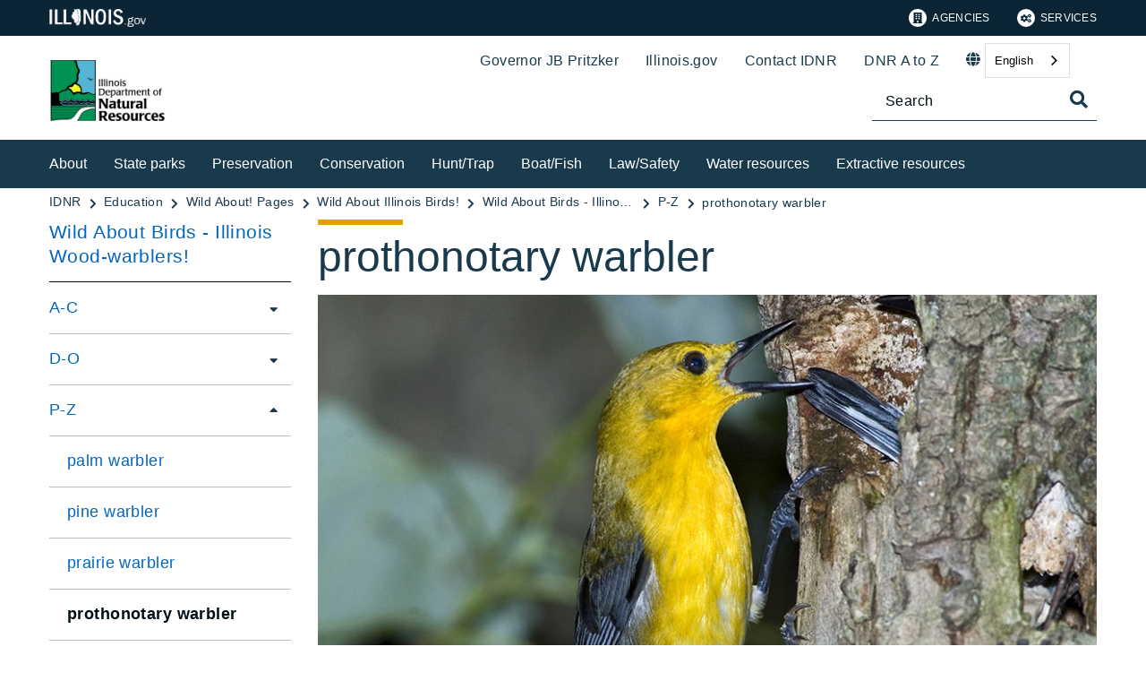

--- FILE ---
content_type: text/html;charset=utf-8
request_url: https://dnr.illinois.gov/education/wildaboutpages/wildaboutbirds/wildaboutbirdswoodwarblers/p-z/wabprothonotarywarbler.html
body_size: 15204
content:

<!DOCTYPE HTML>
<html lang="en">
    <head>
   <meta charset="UTF-8"/>

<meta name="description" content="prothonotary warbler (Protonotaria citrea) [male] Photo © Suzanne Asaturian"/>
<meta name="template" content="Left Navigation Page"/>
<meta name="viewport" content="width=device-width, initial-scale=1"/>
<meta http-equiv="Last-Modified" content="26-06-2025 07:46:54"/>

<meta http-equiv="X-UA-Compatible" content="ie=edge"/>

<!-- The Twitter meta tags-->
<meta name="twitter:card" content="summary"/>
<meta name="twitter:url" content="https://dnr.illinois.gov/education/wildaboutpages/wildaboutbirds/wildaboutbirdswoodwarblers/p-z/wabprothonotarywarbler.html"/>
<meta name="twitter:title" content="prothonotary warbler"/>
<meta name="twitter:description" content="prothonotary warbler (Protonotaria citrea) [male] Photo © Suzanne Asaturian"/>
<!-- The Open Graph meta tags -->
<meta property="og:url" content="https://dnr.illinois.gov/education/wildaboutpages/wildaboutbirds/wildaboutbirdswoodwarblers/p-z/wabprothonotarywarbler.html"/>
<meta property="og:type" content="agency-left-navigation-page"/>
<meta property="og:title" content="prothonotary warbler"/>
<meta property="og:description" content="prothonotary warbler (Protonotaria citrea) [male] Photo © Suzanne Asaturian"/>

<meta property="og:locale" content="en"/>

   <title>prothonotary warbler</title>
   <link rel="canonical" href="https://dnr.illinois.gov/education/wildaboutpages/wildaboutbirds/wildaboutbirdswoodwarblers/p-z/wabprothonotarywarbler.html"/>
   <!--Preconnect and DNS-Prefetch to improve page load time. -->
<link rel="preconnect" href="//dpm.demdex.net"/>
<link rel="preconnect" href="//fast.stateofil.demdex.net"/>
<link rel="preconnect" href="//stateofil.demdex.net"/>
<link rel="preconnect" href="//stateofil.tt.omtrdc.net"/>
<link rel="preconnect" href="//smetrics.il.gov.sc.omtrdc.net"/>
<link rel="preconnect" href="//metrics.il.gov.sc.omtrdc.net"/>
<!--/Preconnect and DNS-Prefetch-->
   

   
	<script>
	var mode =  true;
	var servername = "";
	const headers = {};
    var name = htmlDecode("Department of Natural Resources:prothonotary warbler");
    var pageName = htmlDecode("prothonotary warbler");
    var siteSection1 = htmlDecode("Illinois Department of Natural Resources");
    var siteSection2 = htmlDecode("Welcome to Kids and Education!");
    var siteSection3 = htmlDecode("Wild About Illinois Species!");
    var siteSection4 = htmlDecode("Wild About Illinois Birds!");
	window.adobeDataLayer = window.adobeDataLayer || [];
	xmlhttp = new XMLHttpRequest();
	xmlhttp.open("HEAD", document.URL, true);
	xmlhttp.onreadystatechange = function() {
		if (xmlhttp.readyState == 4) {
			xmlhttp.getAllResponseHeaders().trim().split(/[\r\n]+/).map(value => value.split(/: /)).forEach(keyValue => {
			headers[keyValue[0].trim()] = keyValue[1].trim();
			});
		if (headers.hasOwnProperty("x-dispatcher")) {
			servername=headers["x-dispatcher"];
			window.adobeDataLayer.push({
				"event": "Page Loaded",
				"xdm": {
					"web": {
						"webPageDetails": {
							"server": servername
                            }
                        }
                    }
                });
			}    
		}
	}    
	xmlhttp.send();
	window.adobeDataLayer.push({
		"event": "Page Loaded",
		"xdm": {
			"web": {
				"webPageDetails": {
					"siteSection": "dnr", //home is for the root directory
					"language": "en",
					"name": name, //name is [directory level 1]:[page title]
					"pageType": "agency-left-navigation-page", //the template name or id
					"server": servername,
					"pageName": pageName,
					"ErrorPage": "", // incase of 404 error page only
					"publishDate": "06/26/2025",
					"originalPublishDate": "06/26/2025",
					"errorCode": "",
					"contentType":"general",
					"errorType": "",
				},
				"category": {
					"siteSection1": siteSection1,
					"siteSection2": siteSection2,
					"siteSection3": siteSection3,
					"siteSection4": siteSection4

				},
				"aem": {
					"environment": "prod",
					"authorVsPublish": "publish",
					"version": "6.5.21.0",
					"buildDate": "2026-01-21T18:43:54Z",
					"authorId": "anonymous",
					"previewMode": mode

				}
			}
		}
	});
	
	// Function to decode the encoded html String
	function htmlDecode(input) {
	    if (input) {
	        var doc = new DOMParser().parseFromString(input, "text/html");
	        return doc.documentElement.textContent;
	    } else {
	        return "";
	    }
	}

	</script>
   <script>
      //(function(g,b,d,f){(function(a,c,d){if(a){var e=b.createElement("style");e.id=c;e.innerHTML=d;a.appendChild(e)}})(b.getElementsByTagName("head")[0],"at-body-style",d);setTimeout(function(){var a=b.getElementsByTagName("head")[0];if(a){var c=b.getElementById("at-body-style");c&&a.removeChild(c)}},f)})(window,document,"body {opacity: 0 !important}",3E3);
   </script>

	
	   
	



	   


	   


	   


	   
	    <script src="//assets.adobedtm.com/c318d2739692/7710421a8ac1/launch-eae2ed0f1b30.min.js" async></script>
	   


   

    
    
<link rel="stylesheet" href="/etc.clientlibs/soi/components/content/v1/column-control/clientlibs.min.2ab879f828ba72e740aa98f5e369863a.css" type="text/css">
<link rel="stylesheet" href="/etc.clientlibs/soi/clientlibs/clientlib-base.min.c3650e3f6e621da09287c84cdbb73bc4.css" type="text/css">
<link rel="stylesheet" href="/etc.clientlibs/soi/clientlibs/clientlib-site.min.ba771ff4b835fcaee5e7583a17ade7e4.css" type="text/css">



    
        
    
<link rel="stylesheet" href="/etc.clientlibs/soi/clientlibs/clientlib-theme-2.min.380d82b8631777dd2edfc2d4652781c2.css" type="text/css">



    
    
    <!--
    THIS IS WHERE CUSTOM CODE GOES, BASED ON AGENCY PATH
    -->
    <!-- custom stylesheet linked -->
    <!-- Custom Agency Path: This containing page to agency page to dam address-->
    
        <link rel="stylesheet" href="/content/dam/soi/en/web/dnr/resources/css/custom.css" type="text/css"/>
    
    <!-- custom stylesheet included -->   


   
    
    

    

    
    
    

   
   <link rel="shortcut icon" href="/content/dam/soi/en/web/doit/images/publishingimages/favicon.ico"/>
</head>
    <body class="agency-left-navigation-page page basicpage" id="agency-left-navigation-page-233bc6f381" data-cmp-data-layer-enabled>
        <script>
          window.adobeDataLayer = window.adobeDataLayer || [];
          adobeDataLayer.push({
              page: JSON.parse("{\x22agency\u002Dleft\u002Dnavigation\u002Dpage\u002D233bc6f381\x22:{\x22@type\x22:\x22soi\/components\/structure\/agency\u002Dleft\u002Dnavigation\u002Dpage\x22,\x22repo:modifyDate\x22:\x222025\u002D06\u002D26T19:47:04Z\x22,\x22dc:title\x22:\x22prothonotary warbler\x22,\x22dc:description\x22:\x22prothonotary warbler (Protonotaria citrea) [male] Photo © Suzanne Asaturian\x22,\x22xdm:template\x22:\x22\/conf\/soi\/settings\/wcm\/templates\/agency\u002Dleft\u002Dnavigation\u002Dpage\x22,\x22xdm:language\x22:\x22en\x22,\x22xdm:tags\x22:[],\x22repo:path\x22:\x22\/content\/soi\/dnr\/en\/education\/wildaboutpages\/wildaboutbirds\/wildaboutbirdswoodwarblers\/p\u002Dz\/wabprothonotarywarbler.html\x22}}"),
              event:'cmp:show',
              eventInfo: {
                  path: 'page.agency\u002Dleft\u002Dnavigation\u002Dpage\u002D233bc6f381'
              }
          });
        </script>
        
        
            

  <div class="cmp-page__skiptomaincontent">
 <a class="cmp-page__skiptomaincontent-link" href="#main">Skip to main content</a>
</div>

    




            



            <main class="soi-base">
   <div class="soi-container">
      <div class="template__placeholder template__placeholder--content">
         


<div class="aem-Grid aem-Grid--12 aem-Grid--default--12 ">
    
    <div class="experiencefragment container--full-width aem-GridColumn aem-GridColumn--default--12">
<div id="experiencefragment-c537a48acd" class="cmp-experiencefragment cmp-experiencefragment--global-header">


    
   <div class="cmp-container " style="height: auto;">
      <div class="cmp-container__mobile " style="height: auto;">
         


<div class="aem-Grid aem-Grid--12 aem-Grid--default--12 ">
    
    <div class="global-header aem-GridColumn--default--none aem-GridColumn aem-GridColumn--default--12 aem-GridColumn--offset--default--0">
   <header class="global-header logo class" id="logo">
      <div class="cmp-global-header">
         <div class="cmp-global-header__container">
            <a href="https://www.illinois.gov" class="cmp-global-header__logo">
            <img src="/content/dam/soi/en/web/global/images/logos/header-logo.svg" alt="Illinois.gov"/>
            </a>
            <ul class="cmp-global-header__nav">
               
                  <li class="cmp-global-header__nav-item">
                     <a class="cmp-global-header__nav-item-link undefined" href="https://www.illinois.gov/search-results.html?contentType=agency" aria-label="Agencies" target="_blank">
                     <img src="/content/dam/soi/en/web/global/images/icons/agency-icon.svg" alt=""/>
                     Agencies</a>
                  </li>
               
                  <li class="cmp-global-header__nav-item">
                     <a class="cmp-global-header__nav-item-link undefined" href="https://www.illinois.gov/search-results.html?contentType=service" aria-label="Services" target="_blank">
                     <img src="/content/dam/soi/en/web/global/images/icons/service-icon.svg" alt=""/>
                     Services</a>
                  </li>
               
            </ul>
         </div>
      </div>
   </header>


    
</div>
<div class="container responsivegrid aem-GridColumn aem-GridColumn--default--12">

    
   <div class="cmp-container " style="height: auto;">
      <div class="cmp-container__mobile " style="height: auto;">
         


<div class="aem-Grid aem-Grid--12 aem-Grid--default--12 ">
    
    
    
</div>

      </div>
   </div>

    
</div>

    
</div>

      </div>
   </div>

    
</div>

    
</div>
<div class="experiencefragment container--full-width aem-GridColumn aem-GridColumn--default--12">
<div id="experiencefragment-5da3ac5e3d" class="cmp-experiencefragment cmp-experiencefragment--global-alert">


    
   <div class="cmp-container " style="height: auto;background-color: rgba(127,127,127,0);">
      <div class="cmp-container__mobile " style="height: auto;background-color: rgba(127,127,127,0);">
         


<div class="aem-Grid aem-Grid--12 aem-Grid--default--12 ">
    
    <div class="global-alert aem-GridColumn--default--hide aem-GridColumn aem-GridColumn--default--12 aem-GridColumn--offset--default--0">

    
</div>

    
</div>

      </div>
   </div>

    
</div>

    
</div>
<div class="agency-header aem-GridColumn aem-GridColumn--default--12">
    



<div class=" agency-header--navigation-white-text ">
   
   <!-- Set background color from color picker -->
   <div class="cmp-agency-header" style="background-color: #ffffff;" data-disable-sticky="false">
      <div class="container container--padding-left-right responsivegrid aem-GridColumn  aem-GridColumn--default--12 ">
         <div class="cmp-container">
            <div class="cmp-container__mobile">
               <div class="aem-Grid aem-Grid--12 aem-Grid--default--12 ">
                  <div class="cmp-agency-header__header">
                     <div class="cmp-agency-header__wrapper">
                        
                        <a href="/" class="cmp-agency-header__logo-link"> <img src="/content/dam/soi/en/web/dnr/dnr-nav-logo.jpeg" alt="Illinois Department of Natural Resources" class="cmp-agency-header__logo"/>
                        </a>
                        
                        <div class="cmp-agency-header__links-search">
                           <div class="cmp-agency-header__links-desktop">
                              
                                 <a href="https://www2.illinois.gov/sites/gov/Pages/default.aspx" target="blank" class="cmp-agency-header__links-desktop__item cmp-agency-header__links-desktop__item--link">Governor JB Pritzker</a>
                              
                                 <a href="https://www.illinois.gov" class="cmp-agency-header__links-desktop__item cmp-agency-header__links-desktop__item--link">Illinois.gov</a>
                              
                                 <a href="/about/contact.html" class="cmp-agency-header__links-desktop__item cmp-agency-header__links-desktop__item--link">Contact IDNR</a>
                              
                                 <a href="/dnratoz.html" class="cmp-agency-header__links-desktop__item cmp-agency-header__links-desktop__item--link">DNR A to Z</a>
                              
                              <div class="cmp-agency-header__links-desktop__item">
                                 
                                 <div class="translate weglot" weglot-api-key="wg_a8ce0db6fe11a17b742aacb09c3517013">                   
                                       <em class="fas fa-globe"></em>
                                       <div id="weglot-desktop">
                                       </div>                  
                                 </div>
                                 
                              </div>
                              <div class="cmp-agency-header__links-desktop__item">
                                 <div class="social-media-icons social-media-icons--dark">
                                    <div class="cmp-social-media-icons">
                                        
                                    </div>
                                 </div>
                              </div>
                           </div>
                           <div class="cmp-agency-header__search">
                              <div>
     <div class="search-input-row">
        <div class="search-input ">
            <div class="cmp-search-input" data-ajax-url="https://doit-web-content-management.ent.us-east4.gcp.elastic-cloud.com/api/as/v1/engines/{index}/query_suggestion" data-search-page="https://dnr.illinois.gov/search.html" data-agency="dnr" data-engine-key="search-6vsm2asko372xhcp4ttjjm1e" data-suggestions-limit="4" data-engine-key-crawler="search-6vsm2asko372xhcp4ttjjm1e" data-page-type="dnr" data-searchbar-filters="title" data-engines="[{&#34;name&#34;:&#34;dnr-main&#34;,&#34;label&#34;:&#34;DNR&#34;,&#34;isDefault&#34;:&#34;true&#34;},{&#34;name&#34;:&#34;soi-allproperties&#34;,&#34;label&#34;:&#34;All Illinois.gov sites&#34;,&#34;isDefault&#34;:&#34;false&#34;}]">
                <input type="text" placeholder="Search" aria-label="Search" class="cmp-search-input__search-input"/>
                <a href="#" class="cmp-search-input__search-icon" aria-label="Toggle Search">
                    <i class="fas fa-search cmp-search-input__search-icon__search" aria-hidden="true"></i>
                    <i class="fas fa-times cmp-search-input__search-icon__close" aria-hidden="true"></i>
                </a>
                <div class="cmp-search-input__suggestion" data-template-id="search-input-suggestion-1"></div>
            </div>
            <script id="search-input-suggestion-1" type="text/x-handlebars-template">
                {{#if values.length}}
                <ul class="cmp-search-input__dropdown">
                    {{#each values}}
                        {{#ifLess @index ../limit}}
                            <li class="cmp-search-input__dropdown-item">
                                <a href="{{../../searchPage}}?q={{convertAnd ../this.suggestion}}" class="cmp-search-input__dropdown-item-link">{{../this.suggestion}}</a>
                            </li>
                        {{/ifLess}}
                    {{/each}}
                </ul>
                {{/if}}
            </script>
        </div>
        <div class="cmp-options-wrap" data-template-id="option-template-id"></div>
        <script id="option-template-id" type="text/x-handlebars-template">
            {{#if options.length}}
            <div class="options">
                <fieldset class="cmp-form-options cmp-form-options--drop-down">
                    <label class="cmp-form-options__label" for="searchInSelect">Search In</label>
                    <select class="cmp-form-options__field cmp-form-options__field--drop-down" name="searchIn" id="searchInSelect" aria-label="Search In">
                        {{#each options}}
                            <option value="{{this.name}}" {{#ifEquals this.isDefault 'true' }} selected aria-selected="true" {{else}} aria-selected="false" {{/ifEquals}}>{{this.label}}</option>
                        {{/each}}
                    </select>
                </fieldset>
            </div>
            {{/if}}
        </script>
    </div>


    
</div>
                           </div>
                        </div>
                        <div class="cmp-agency-header__mobile-icons">
                           <a href="#" aria-label="Agency header search" class="cmp-agency-header__mobile-search">
                              <em class="fas fa-search" aria-hidden="true"></em>
                           </a>
                           <button class="cmp-agency-header__mobile-nav" aria-label="Expand site navigation">
                            <em class="fas fa-bars cmp-agency-header__mobile-nav__nav" aria-hidden="true"></em>
                            <em class="fas fa-times cmp-agency-header__mobile-nav__close" aria-hidden="true"></em>
                           </button>
                        </div>
                     </div>
                  </div>
               </div>
            </div>
         </div>
      </div>
      <div class="header-navigation " style="background-color: #193A4D;">
         <div class="container container--header-navigation responsivegrid aem-GridColumn  aem-GridColumn--default--12 " style="border-top: 1px solid #FFFFFF">
            <div class="cmp-container">
               <div class="cmp-container__mobile">
                  <div class="aem-Grid aem-Grid--12 aem-Grid--default--12 ">
                     <nav class="cmp-header-navigation" itemtype="http://schema.org/SiteNavigationElement">
                        <ul class="cmp-header-navigation__group cmp-header-navigation__group--main">
                           
                              <li class="cmp-header-navigation__item cmp-header-navigation__item--expand-on-hover cmp-header-navigation__dropdown cmp-header-navigation__item--level-0">
                                 <span class="cmp-header-navigation__dropdown-wrapper">
                                    <a class="cmp-header-navigation__item-link cmp-header-navigation__dropdown-text" href="/about.html" aria-label="About">About</a>
                                    <button class="cmp-header-navigation__dropdown-arrow" aria-label="About" aria-expanded="false"></button>
                                 </span>
                                 <ul class="cmp-header-navigation__group cmp-header-navigation__subnav">
                                    
                                       <li class="cmp-header-navigation__item cmp-header-navigation__item--level-1">
                                          <a class="cmp-header-navigation__item-link" href="/about/didyouknow.html" aria-label="About IDNR">About IDNR</a>
                                       </li>
                                    
                                       <li class="cmp-header-navigation__item cmp-header-navigation__item--level-1">
                                          <a class="cmp-header-navigation__item-link" href="/outreach/employmentopportunities.html" aria-label="Join our team">Join our team</a>
                                       </li>
                                    
                                       <li class="cmp-header-navigation__item cmp-header-navigation__item--level-1">
                                          <a class="cmp-header-navigation__item-link" href="/about/socialnetworking.html" aria-label="Stay connected">Stay connected</a>
                                       </li>
                                    
                                       <li class="cmp-header-navigation__item cmp-header-navigation__item--level-1">
                                          <a class="cmp-header-navigation__item-link" href="/outreach/cmmunity-outreach.html" aria-label="Community outreach">Community outreach</a>
                                       </li>
                                    
                                       <li class="cmp-header-navigation__item cmp-header-navigation__item--level-1">
                                          <a class="cmp-header-navigation__item-link" href="/education.html" aria-label="For educators">For educators</a>
                                       </li>
                                    
                                       <li class="cmp-header-navigation__item cmp-header-navigation__item--level-1">
                                          <a class="cmp-header-navigation__item-link" href="/clm.html" aria-label="Concession and Leases">Concession and Leases</a>
                                       </li>
                                    
                                       <li class="cmp-header-navigation__item cmp-header-navigation__item--level-1">
                                          <a class="cmp-header-navigation__item-link" href="/grants.html" aria-label="Grant opportunities">Grant opportunities</a>
                                       </li>
                                    
                                       <li class="cmp-header-navigation__item cmp-header-navigation__item--level-1">
                                          <a class="cmp-header-navigation__item-link" href="/procurement.html" aria-label="Procurements">Procurements</a>
                                       </li>
                                    
                                       <li class="cmp-header-navigation__item cmp-header-navigation__item--level-1">
                                          <a class="cmp-header-navigation__item-link" href="/projects.html" aria-label="Site improvement projects">Site improvement projects</a>
                                       </li>
                                    
                                 </ul>
                              </li>
                           
                              <li class="cmp-header-navigation__item cmp-header-navigation__item--expand-on-hover cmp-header-navigation__dropdown cmp-header-navigation__item--level-0">
                                 <span class="cmp-header-navigation__dropdown-wrapper">
                                    <a class="cmp-header-navigation__item-link cmp-header-navigation__dropdown-text" href="/parks.html" aria-label="State parks">State parks</a>
                                    <button class="cmp-header-navigation__dropdown-arrow" aria-label="State parks" aria-expanded="false"></button>
                                 </span>
                                 <ul class="cmp-header-navigation__group cmp-header-navigation__subnav">
                                    
                                       <li class="cmp-header-navigation__item cmp-header-navigation__item--level-1">
                                          <a class="cmp-header-navigation__item-link" href="/parks/camp/reservation-information.html" aria-label="Camping/Shelter Reservation">Camping/Shelter Reservation</a>
                                       </li>
                                    
                                       <li class="cmp-header-navigation__item cmp-header-navigation__item--level-1">
                                          <a class="cmp-header-navigation__item-link" href="/clm.html" aria-label="Concessions and Leases">Concessions and Leases</a>
                                       </li>
                                    
                                       <li class="cmp-header-navigation__item cmp-header-navigation__item--level-1">
                                          <a class="cmp-header-navigation__item-link" href="/parks/lodge.html" aria-label="Lodges">Lodges</a>
                                       </li>
                                    
                                       <li class="cmp-header-navigation__item cmp-header-navigation__item--level-1">
                                          <a class="cmp-header-navigation__item-link" href="/recreation.html" aria-label="Recreation Activities">Recreation Activities</a>
                                       </li>
                                    
                                       <li class="cmp-header-navigation__item cmp-header-navigation__item--level-1">
                                          <a class="cmp-header-navigation__item-link" href="/recreation/programs.html" aria-label="Recreation Programs">Recreation Programs</a>
                                       </li>
                                    
                                       <li class="cmp-header-navigation__item cmp-header-navigation__item--level-1">
                                          <a class="cmp-header-navigation__item-link" href="/doo.html" aria-label="Disabled Outdoor Opportunities">Disabled Outdoor Opportunities</a>
                                       </li>
                                    
                                       <li class="cmp-header-navigation__item cmp-header-navigation__item--level-1">
                                          <a class="cmp-header-navigation__item-link" href="/recreation/wsrc.html" aria-label="World Shooting Complex">World Shooting Complex</a>
                                       </li>
                                    
                                       <li class="cmp-header-navigation__item cmp-header-navigation__item--level-1">
                                          <a class="cmp-header-navigation__item-link" href="/closures/currentclosuresofdnrsitesandareas.html" aria-label="Closures">Closures</a>
                                       </li>
                                    
                                 </ul>
                              </li>
                           
                              <li class="cmp-header-navigation__item cmp-header-navigation__item--expand-on-hover cmp-header-navigation__dropdown cmp-header-navigation__item--level-0">
                                 <span class="cmp-header-navigation__dropdown-wrapper">
                                    <a class="cmp-header-navigation__item-link cmp-header-navigation__dropdown-text" href="https://dnrhistoric.illinois.gov/" aria-label="Preservation" target="blank">Preservation</a>
                                    <button class="cmp-header-navigation__dropdown-arrow" aria-label="Preservation" aria-expanded="false"></button>
                                 </span>
                                 <ul class="cmp-header-navigation__group cmp-header-navigation__subnav">
                                    
                                       <li class="cmp-header-navigation__item cmp-header-navigation__item--level-1">
                                          <a class="cmp-header-navigation__item-link" href="https://dnrhistoric.illinois.gov/" aria-label="State historic sites" target="blank">State historic sites</a>
                                       </li>
                                    
                                       <li class="cmp-header-navigation__item cmp-header-navigation__item--level-1">
                                          <a class="cmp-header-navigation__item-link" href="https://dnrhistoric.illinois.gov/preserve.html" aria-label="State Historic Preservation Office" target="blank">State Historic Preservation Office</a>
                                       </li>
                                    
                                       <li class="cmp-header-navigation__item cmp-header-navigation__item--level-1">
                                          <a class="cmp-header-navigation__item-link" href="https://www.illinoisstatemuseum.org/" aria-label="Illinois State Museum" target="blank">Illinois State Museum</a>
                                       </li>
                                    
                                 </ul>
                              </li>
                           
                              <li class="cmp-header-navigation__item cmp-header-navigation__item--expand-on-hover cmp-header-navigation__dropdown cmp-header-navigation__item--level-0">
                                 <span class="cmp-header-navigation__dropdown-wrapper">
                                    <a class="cmp-header-navigation__item-link cmp-header-navigation__dropdown-text" href="/conservation.html" aria-label="Conservation">Conservation</a>
                                    <button class="cmp-header-navigation__dropdown-arrow" aria-label="Conservation" aria-expanded="false"></button>
                                 </span>
                                 <ul class="cmp-header-navigation__group cmp-header-navigation__subnav">
                                    
                                       <li class="cmp-header-navigation__item cmp-header-navigation__item--level-1">
                                          <a class="cmp-header-navigation__item-link" href="/outreach/climate-action-plan.html" aria-label="Climate Action Plan">Climate Action Plan</a>
                                       </li>
                                    
                                       <li class="cmp-header-navigation__item cmp-header-navigation__item--level-1">
                                          <a class="cmp-header-navigation__item-link" href="/naturalresources/environmentreporter.html" aria-label="Comprehensive environmental review">Comprehensive environmental review</a>
                                       </li>
                                    
                                       <li class="cmp-header-navigation__item cmp-header-navigation__item--level-1">
                                          <a class="cmp-header-navigation__item-link" href="https://cicada-idnr.org/" aria-label="Conservation Inclusive Construction and Development Archive (CICADA)" target="blank">Conservation Inclusive Construction and Development Archive (CICADA)</a>
                                       </li>
                                    
                                       <li class="cmp-header-navigation__item cmp-header-navigation__item--level-1">
                                          <a class="cmp-header-navigation__item-link" href="/conservation/crep.html" aria-label="Conservation Reserve Enhancement (CREP)">Conservation Reserve Enhancement (CREP)</a>
                                       </li>
                                    
                                       <li class="cmp-header-navigation__item cmp-header-navigation__item--level-1">
                                          <a class="cmp-header-navigation__item-link" href="/conservation/csp.html" aria-label="Conservation stewardship">Conservation stewardship</a>
                                       </li>
                                    
                                       <li class="cmp-header-navigation__item cmp-header-navigation__item--level-1">
                                          <a class="cmp-header-navigation__item-link" href="/programs/ecocat.html" aria-label="EcoCAT">EcoCAT</a>
                                       </li>
                                    
                                       <li class="cmp-header-navigation__item cmp-header-navigation__item--level-1">
                                          <a class="cmp-header-navigation__item-link" href="https://naturalheritage.illinois.gov/speciesconservation/endangeredandthreatenedspeciesprogram.html" aria-label="Endangered species" target="blank">Endangered species</a>
                                       </li>
                                    
                                       <li class="cmp-header-navigation__item cmp-header-navigation__item--level-1">
                                          <a class="cmp-header-navigation__item-link" href="/naturalresources/environmentreporter.html" aria-label="Environmental Reporter">Environmental Reporter</a>
                                       </li>
                                    
                                       <li class="cmp-header-navigation__item cmp-header-navigation__item--level-1">
                                          <a class="cmp-header-navigation__item-link" href="/conservation/forestry.html" aria-label="Forestry">Forestry</a>
                                       </li>
                                    
                                       <li class="cmp-header-navigation__item cmp-header-navigation__item--level-1">
                                          <a class="cmp-header-navigation__item-link" href="/conservation/irap.html" aria-label="IL Recreational Access (IRAP)">IL Recreational Access (IRAP)</a>
                                       </li>
                                    
                                       <li class="cmp-header-navigation__item cmp-header-navigation__item--level-1">
                                          <a class="cmp-header-navigation__item-link" href="/conservation/iwap.html" aria-label="IL Wildlife Action Plan">IL Wildlife Action Plan</a>
                                       </li>
                                    
                                       <li class="cmp-header-navigation__item cmp-header-navigation__item--level-1">
                                          <a class="cmp-header-navigation__item-link" href="https://naturalheritage.illinois.gov/" aria-label="Natural heritage" target="blank">Natural heritage</a>
                                       </li>
                                    
                                       <li class="cmp-header-navigation__item cmp-header-navigation__item--level-1">
                                          <a class="cmp-header-navigation__item-link" href="/inpc.html" aria-label="Nature preserves">Nature preserves</a>
                                       </li>
                                    
                                       <li class="cmp-header-navigation__item cmp-header-navigation__item--level-1">
                                          <a class="cmp-header-navigation__item-link" href="/programs/nrda.html" aria-label="Natural Resource Damage Assessment">Natural Resource Damage Assessment</a>
                                       </li>
                                    
                                       <li class="cmp-header-navigation__item cmp-header-navigation__item--level-1">
                                          <a class="cmp-header-navigation__item-link" href="/conservation/wildlife.html" aria-label="Wildlife resources">Wildlife resources</a>
                                       </li>
                                    
                                 </ul>
                              </li>
                           
                              <li class="cmp-header-navigation__item cmp-header-navigation__item--expand-on-hover cmp-header-navigation__dropdown cmp-header-navigation__item--level-0">
                                 <span class="cmp-header-navigation__dropdown-wrapper">
                                    <a class="cmp-header-navigation__item-link cmp-header-navigation__dropdown-text" href="/hunting.html" aria-label="Hunt/Trap">Hunt/Trap</a>
                                    <button class="cmp-header-navigation__dropdown-arrow" aria-label="Hunt/Trap" aria-expanded="false"></button>
                                 </span>
                                 <ul class="cmp-header-navigation__group cmp-header-navigation__subnav">
                                    
                                       <li class="cmp-header-navigation__item cmp-header-navigation__item--level-1">
                                          <a class="cmp-header-navigation__item-link" href="/hunting/gettingstarted.html" aria-label="Getting started">Getting started</a>
                                       </li>
                                    
                                       <li class="cmp-header-navigation__item cmp-header-navigation__item--level-1">
                                          <a class="cmp-header-navigation__item-link" href="/hunting/deerhunting.html" aria-label="Deer">Deer</a>
                                       </li>
                                    
                                       <li class="cmp-header-navigation__item cmp-header-navigation__item--level-1">
                                          <a class="cmp-header-navigation__item-link" href="/hunting/dove.html" aria-label="Dove">Dove</a>
                                       </li>
                                    
                                       <li class="cmp-header-navigation__item cmp-header-navigation__item--level-1">
                                          <a class="cmp-header-navigation__item-link" href="/hunting/furbearers.html" aria-label="Furbearer">Furbearer</a>
                                       </li>
                                    
                                       <li class="cmp-header-navigation__item cmp-header-navigation__item--level-1">
                                          <a class="cmp-header-navigation__item-link" href="/hunting/trapping.html" aria-label="Trapping">Trapping</a>
                                       </li>
                                    
                                       <li class="cmp-header-navigation__item cmp-header-navigation__item--level-1">
                                          <a class="cmp-header-navigation__item-link" href="/hunting/turkeyhunting.html" aria-label="Turkey">Turkey</a>
                                       </li>
                                    
                                       <li class="cmp-header-navigation__item cmp-header-navigation__item--level-1">
                                          <a class="cmp-header-navigation__item-link" href="/hunting/uplandgame.html" aria-label="Upland game">Upland game</a>
                                       </li>
                                    
                                       <li class="cmp-header-navigation__item cmp-header-navigation__item--level-1">
                                          <a class="cmp-header-navigation__item-link" href="/hunting/waterfowlhunting.html" aria-label="Waterfowl">Waterfowl</a>
                                       </li>
                                    
                                       <li class="cmp-header-navigation__item cmp-header-navigation__item--level-1">
                                          <a class="cmp-header-navigation__item-link" href="/hunting/controlledpheasanthunting.html" aria-label="Controlled pheasant hunting">Controlled pheasant hunting</a>
                                       </li>
                                    
                                       <li class="cmp-header-navigation__item cmp-header-navigation__item--level-1">
                                          <a class="cmp-header-navigation__item-link" href="https://huntillinois.org/" aria-label="Hunt Illinois" target="blank">Hunt Illinois</a>
                                       </li>
                                    
                                       <li class="cmp-header-navigation__item cmp-header-navigation__item--level-1">
                                          <a class="cmp-header-navigation__item-link" href="/hunting/harvestreporting.html" aria-label="Harvest reporting">Harvest reporting</a>
                                       </li>
                                    
                                       <li class="cmp-header-navigation__item cmp-header-navigation__item--level-1">
                                          <a class="cmp-header-navigation__item-link" href="/hunting/factsheets.html" aria-label="Hunter fact sheets">Hunter fact sheets</a>
                                       </li>
                                    
                                       <li class="cmp-header-navigation__item cmp-header-navigation__item--level-1">
                                          <a class="cmp-header-navigation__item-link" href="/hunting/hunttrapdigest.html" aria-label="Hunt-Trap digest">Hunt-Trap digest</a>
                                       </li>
                                    
                                       <li class="cmp-header-navigation__item cmp-header-navigation__item--level-1">
                                          <a class="cmp-header-navigation__item-link" href="/hunting/licensed-hunting-preserves.html" aria-label="Licensed hunting preserves">Licensed hunting preserves</a>
                                       </li>
                                    
                                       <li class="cmp-header-navigation__item cmp-header-navigation__item--level-1">
                                          <a class="cmp-header-navigation__item-link" href="/hunting/publichuntingareas.html" aria-label="Public hunting areas">Public hunting areas</a>
                                       </li>
                                    
                                 </ul>
                              </li>
                           
                              <li class="cmp-header-navigation__item cmp-header-navigation__item--expand-on-hover cmp-header-navigation__dropdown cmp-header-navigation__item--level-0">
                                 <span class="cmp-header-navigation__dropdown-wrapper">
                                    <a class="cmp-header-navigation__item-link cmp-header-navigation__dropdown-text" href="/boating.html" aria-label="Boat/Fish">Boat/Fish</a>
                                    <button class="cmp-header-navigation__dropdown-arrow" aria-label="Boat/Fish" aria-expanded="false"></button>
                                 </span>
                                 <ul class="cmp-header-navigation__group cmp-header-navigation__subnav">
                                    
                                       <li class="cmp-header-navigation__item cmp-header-navigation__item--level-1">
                                          <a class="cmp-header-navigation__item-link" href="/fishing.html" aria-label="Fishing">Fishing</a>
                                       </li>
                                    
                                       <li class="cmp-header-navigation__item cmp-header-navigation__item--level-1">
                                          <a class="cmp-header-navigation__item-link" href="/content/dam/soi/en/web/dnr/boating/documents/boatdigest.pdf" aria-label="Handbook of boating laws and responsibilities" target="blank">Handbook of boating laws and responsibilities</a>
                                       </li>
                                    
                                       <li class="cmp-header-navigation__item cmp-header-navigation__item--level-1">
                                          <a class="cmp-header-navigation__item-link" href="/boating/boatingaccidentreport.html" aria-label="Boat accident reporting">Boat accident reporting</a>
                                       </li>
                                    
                                       <li class="cmp-header-navigation__item cmp-header-navigation__item--level-1">
                                          <a class="cmp-header-navigation__item-link" href="/boating/registering.html" aria-label="Register watercraft">Register watercraft</a>
                                       </li>
                                    
                                       <li class="cmp-header-navigation__item cmp-header-navigation__item--level-1">
                                          <a class="cmp-header-navigation__item-link" href="https://exploremoreil.com/" aria-label="Renew registration" target="blank">Renew registration</a>
                                       </li>
                                    
                                       <li class="cmp-header-navigation__item cmp-header-navigation__item--level-1">
                                          <a class="cmp-header-navigation__item-link" href="/boating/taxrequirementonwatercraft.html" aria-label="Tax requirements">Tax requirements</a>
                                       </li>
                                    
                                       <li class="cmp-header-navigation__item cmp-header-navigation__item--level-1">
                                          <a class="cmp-header-navigation__item-link" href="/boating/titlesearch.html" aria-label="Title search">Title search</a>
                                       </li>
                                    
                                       <li class="cmp-header-navigation__item cmp-header-navigation__item--level-1">
                                          <a class="cmp-header-navigation__item-link" href="/boating/transactionfees.html" aria-label="Transaction fees">Transaction fees</a>
                                       </li>
                                    
                                       <li class="cmp-header-navigation__item cmp-header-navigation__item--level-1">
                                          <a class="cmp-header-navigation__item-link" href="/boating/illinoisregistered.html" aria-label="Transfer ownership">Transfer ownership</a>
                                       </li>
                                    
                                       <li class="cmp-header-navigation__item cmp-header-navigation__item--level-1">
                                          <a class="cmp-header-navigation__item-link" href="/boating/watercraftapplications.html" aria-label="Watercraft forms">Watercraft forms</a>
                                       </li>
                                    
                                       <li class="cmp-header-navigation__item cmp-header-navigation__item--level-1">
                                          <a class="cmp-header-navigation__item-link" href="/boating/watercraft-frequently-asked-questions.html" aria-label="Watercraft frequently asked questions">Watercraft frequently asked questions</a>
                                       </li>
                                    
                                       <li class="cmp-header-navigation__item cmp-header-navigation__item--level-1">
                                          <a class="cmp-header-navigation__item-link" href="/boating/waterusagestamps.html" aria-label="Water usage stamps">Water usage stamps</a>
                                       </li>
                                    
                                 </ul>
                              </li>
                           
                              <li class="cmp-header-navigation__item cmp-header-navigation__item--expand-on-hover cmp-header-navigation__dropdown cmp-header-navigation__item--level-0">
                                 <span class="cmp-header-navigation__dropdown-wrapper">
                                    <a class="cmp-header-navigation__item-link cmp-header-navigation__dropdown-text" href="/lawenforcement.html" aria-label="Law/Safety">Law/Safety</a>
                                    <button class="cmp-header-navigation__dropdown-arrow" aria-label="Law/Safety" aria-expanded="false"></button>
                                 </span>
                                 <ul class="cmp-header-navigation__group cmp-header-navigation__subnav">
                                    
                                       <li class="cmp-header-navigation__item cmp-header-navigation__item--level-1">
                                          <a class="cmp-header-navigation__item-link" href="/lawenforcement.html" aria-label="Law enforcement/CPOs">Law enforcement/CPOs</a>
                                       </li>
                                    
                                       <li class="cmp-header-navigation__item cmp-header-navigation__item--level-1">
                                          <a class="cmp-header-navigation__item-link" href="/adrules.html" aria-label="Administrative rules">Administrative rules</a>
                                       </li>
                                    
                                       <li class="cmp-header-navigation__item cmp-header-navigation__item--level-1">
                                          <a class="cmp-header-navigation__item-link" href="/safety.html" aria-label="Safety education">Safety education</a>
                                       </li>
                                    
                                       <li class="cmp-header-navigation__item cmp-header-navigation__item--level-1">
                                          <a class="cmp-header-navigation__item-link" href="https://dnr2.illinois.gov/OLETIPHotline/" aria-label="Report an incident or violation" target="blank">Report an incident or violation</a>
                                       </li>
                                    
                                       <li class="cmp-header-navigation__item cmp-header-navigation__item--level-1">
                                          <a class="cmp-header-navigation__item-link" href="/hunting/deer/claim-a-road-kill.html" aria-label="Claim a road kill deer">Claim a road kill deer</a>
                                       </li>
                                    
                                       <li class="cmp-header-navigation__item cmp-header-navigation__item--level-1">
                                          <a class="cmp-header-navigation__item-link" href="/lawenforcement/cpocomplaints.html" aria-label="Conservation police officer comment form">Conservation police officer comment form</a>
                                       </li>
                                    
                                 </ul>
                              </li>
                           
                              <li class="cmp-header-navigation__item cmp-header-navigation__item--expand-on-hover cmp-header-navigation__dropdown cmp-header-navigation__item--level-0">
                                 <span class="cmp-header-navigation__dropdown-wrapper">
                                    <a class="cmp-header-navigation__item-link cmp-header-navigation__dropdown-text" href="/waterresources.html" aria-label="Water resources">Water resources</a>
                                    <button class="cmp-header-navigation__dropdown-arrow" aria-label="Water resources" aria-expanded="false"></button>
                                 </span>
                                 <ul class="cmp-header-navigation__group cmp-header-navigation__subnav">
                                    
                                       <li class="cmp-header-navigation__item cmp-header-navigation__item--level-1">
                                          <a class="cmp-header-navigation__item-link" href="/cmp.html" aria-label="Coastal Management Program">Coastal Management Program</a>
                                       </li>
                                    
                                       <li class="cmp-header-navigation__item cmp-header-navigation__item--level-1">
                                          <a class="cmp-header-navigation__item-link" href="/waterresources/floodplainmanagementresources.html" aria-label="Flooding resources">Flooding resources</a>
                                       </li>
                                    
                                 </ul>
                              </li>
                           
                              <li class="cmp-header-navigation__item cmp-header-navigation__item--expand-on-hover cmp-header-navigation__dropdown cmp-header-navigation__item--level-0">
                                 <span class="cmp-header-navigation__dropdown-wrapper">
                                    <a class="cmp-header-navigation__item-link cmp-header-navigation__dropdown-text" href="/mines.html" aria-label="Extractive resources">Extractive resources</a>
                                    <button class="cmp-header-navigation__dropdown-arrow" aria-label="Extractive resources" aria-expanded="false"></button>
                                 </span>
                                 <ul class="cmp-header-navigation__group cmp-header-navigation__subnav">
                                    
                                       <li class="cmp-header-navigation__item cmp-header-navigation__item--level-1">
                                          <a class="cmp-header-navigation__item-link" href="/mines.html" aria-label="Mines and minerals">Mines and minerals</a>
                                       </li>
                                    
                                       <li class="cmp-header-navigation__item cmp-header-navigation__item--level-1">
                                          <a class="cmp-header-navigation__item-link" href="/oilandgas.html" aria-label="Oil and gas">Oil and gas</a>
                                       </li>
                                    
                                 </ul>
                              </li>
                           
                        </ul>
                        <div class="cmp-header-navigation__group cmp-header-navigation__item cmp-header-navigation__group--desktop-only">
                           <div class="cmp-header-navigation__dropdown cmp-header-navigation__more-dropdown">
                              <span class="cmp-header-navigation__dropdown-wrapper">
                                 <button class="cmp-header-navigation__item-link cmp-header-navigation__more-dropdown-text cmp-header-navigation__dropdown-text">
                                    More
                                    <span class="cmp-header-navigation__dropdown-arrow" aria-expanded="false" aria-label="More"></span>
                                 </button>
                              </span>
                              <ul class="cmp-header-navigation__group cmp-header-navigation__subnav">
                              </ul>
                           </div>
                        </div>
                        <ul class="cmp-header-navigation__group cmp-header-navigation__group--mobile-only">
                           
                              <li class="cmp-header-navigation__item">
                                 <a target="blank" href="https://www2.illinois.gov/sites/gov/Pages/default.aspx" class="cmp-header-navigation__item-link">Governor JB Pritzker</a>
                              </li>
                           
                              <li class="cmp-header-navigation__item">
                                 <a href="https://www.illinois.gov" class="cmp-header-navigation__item-link">Illinois.gov</a>
                              </li>
                           
                              <li class="cmp-header-navigation__item">
                                 <a href="/about/contact.html" class="cmp-header-navigation__item-link">Contact IDNR</a>
                              </li>
                           
                              <li class="cmp-header-navigation__item">
                                 <a href="/dnratoz.html" class="cmp-header-navigation__item-link">DNR A to Z</a>
                              </li>
                           
                           <li class="cmp-header-navigation__item cmp-header-navigation__translate">
                              <div class="cmp-header-navigation__item-link">
                                 
                                 <div class="translate weglot" weglot-api-key="wg_a8ce0db6fe11a17b742aacb09c3517013">
                                       <em class="fas fa-globe"></em>
                                       <div id="weglot-mobile">
                                       </div>
                                 </div>
                                 
                              </div>
                           </li>
                           
                        </ul>
                     </nav>
                  </div>
               </div>
            </div>
         </div>
      </div>
   </div>
</div>
<script defer type="text/javascript" src="https://cdn.weglot.us/weglot.min.js"></script></div>
<div class="container responsivegrid aem-GridColumn aem-GridColumn--default--12">

    
   <div class="cmp-container " style="height: auto;">
      <div class="cmp-container__mobile " style="height: auto;">
         


<div class="aem-Grid aem-Grid--12 aem-Grid--default--12 ">
    
    <div class="breadcrumb aem-GridColumn aem-GridColumn--default--12"><div>
   <nav class="container--full-width cmp-breadcrumb " aria-label="Breadcrumb" data-cmp-data-layer="{&#34;breadcrumb-8daf57d1ec&#34;:{&#34;@type&#34;:&#34;soi/components/navigation/v1/breadcrumb&#34;}}">
      <ol class="cmp-breadcrumb__list" itemscope itemtype="http://schema.org/BreadcrumbList">
         <li class="cmp-breadcrumb__item" itemprop="itemListElement" itemscope itemtype="http://schema.org/ListItem">
            <a href="/" class="cmp-breadcrumb__item-link" itemprop="item" data-cmp-clickable aria-label="IDNR">
            <span itemprop="name">IDNR</span>
            </a>
            <meta itemprop="position" content="1"/>
         </li>
      
         <li class="cmp-breadcrumb__item" itemprop="itemListElement" itemscope itemtype="http://schema.org/ListItem">
            <a href="/education.html" class="cmp-breadcrumb__item-link" itemprop="item" data-cmp-clickable aria-label="Education">
            <span itemprop="name">Education</span>
            </a>
            <meta itemprop="position" content="2"/>
         </li>
      
         <li class="cmp-breadcrumb__item" itemprop="itemListElement" itemscope itemtype="http://schema.org/ListItem">
            <a href="/education/wildaboutpages.html" class="cmp-breadcrumb__item-link" itemprop="item" data-cmp-clickable aria-label="Wild About! Pages">
            <span itemprop="name">Wild About! Pages</span>
            </a>
            <meta itemprop="position" content="3"/>
         </li>
      
         <li class="cmp-breadcrumb__item" itemprop="itemListElement" itemscope itemtype="http://schema.org/ListItem">
            <a href="/education/wildaboutpages/wildaboutbirds.html" class="cmp-breadcrumb__item-link" itemprop="item" data-cmp-clickable aria-label="Wild About Illinois Birds!">
            <span itemprop="name">Wild About Illinois Birds!</span>
            </a>
            <meta itemprop="position" content="4"/>
         </li>
      
         <li class="cmp-breadcrumb__item" itemprop="itemListElement" itemscope itemtype="http://schema.org/ListItem">
            <a href="/education/wildaboutpages/wildaboutbirds/wildaboutbirdswoodwarblers.html" class="cmp-breadcrumb__item-link" itemprop="item" data-cmp-clickable aria-label="Wild About Birds - Illinois Wood-warblers!">
            <span itemprop="name">Wild About Birds - Illinois Wood-warblers!</span>
            </a>
            <meta itemprop="position" content="5"/>
         </li>
      
         <li class="cmp-breadcrumb__item" itemprop="itemListElement" itemscope itemtype="http://schema.org/ListItem">
            <a href="/education/wildaboutpages/wildaboutbirds/wildaboutbirdswoodwarblers/p-z.html" class="cmp-breadcrumb__item-link" itemprop="item" data-cmp-clickable aria-label="P-Z">
            <span itemprop="name">P-Z</span>
            </a>
            <meta itemprop="position" content="6"/>
         </li>
      
         <li class="cmp-breadcrumb__item cmp-breadcrumb__item--active" itemprop="itemListElement" itemscope itemtype="http://schema.org/ListItem">
            <a href="/education/wildaboutpages/wildaboutbirds/wildaboutbirdswoodwarblers/p-z/wabprothonotarywarbler.html" class="cmp-breadcrumb__item-link" itemprop="item" data-cmp-clickable aria-label="prothonotary warbler" aria-current="page">
            <span itemprop="name">prothonotary warbler</span>
            </a>
            <meta itemprop="position" content="7"/>
         </li>
      </ol>
   </nav>
</div>

    
</div>
<div class="container responsivegrid container--max-width aem-GridColumn aem-GridColumn--default--12">

    
   <div class="cmp-container " style="height: auto;">
      <div class="cmp-container__mobile " style="height: auto;">
         


<div class="aem-Grid aem-Grid--12 aem-Grid--default--12 aem-Grid--phone--12 ">
    
    <div class="side-navigation navigation aem-GridColumn--default--none aem-GridColumn--phone--12 aem-GridColumn--phone--newline aem-GridColumn aem-GridColumn--offset--phone--0 aem-GridColumn--default--3 aem-GridColumn--offset--default--0"><nav class="cmp-navigation " role="navigation" itemscope itemtype="http://schema.org/SiteNavigationElement" data-cmp-data-layer="{&#34;side-navigation-03f1f4d064&#34;:{&#34;@type&#34;:&#34;soi/components/navigation/v1/side-navigation&#34;,&#34;repo:modifyDate&#34;:&#34;2023-05-26T19:16:27Z&#34;}}" aria-label="Section">
   <div class="cmp-navigation__title cmp-navigation__title--heading">
      <p>
         <a href="/education/wildaboutpages/wildaboutbirds/wildaboutbirdswoodwarblers.html" aria-label="Wild About Birds - Illinois Wood-warblers!">
            Wild About Birds - Illinois Wood-warblers!</a>
      </p>
      <button class="cmp-navigation__button cmp-navigation__button--header" aria-expanded="false" aria-label="Wild About Birds - Illinois Wood-warblers!"></button>
   </div>
   
    <ul class="cmp-navigation__group">
        
    <li class="cmp-navigation__item cmp-navigation__item--level-0">
        
   
      <div class="cmp-navigation__title">
         <a href="/education/wildaboutpages/wildaboutbirds/wildaboutbirdswoodwarblers/a-c.html" title="A-C" class="cmp-navigation__item-link">A-C</a>
         <button class="cmp-navigation__button" aria-expanded="false" aria-label="A-C"></button>
      </div>
   

        
    <ul class="cmp-navigation__group">
        
    <li class="cmp-navigation__item cmp-navigation__item--level-1">
        
   
      <div class="cmp-navigation__title">
         <a href="/education/wildaboutpages/wildaboutbirds/wildaboutbirdswoodwarblers/a-c/wabamericanredstart.html" title="American redstart" class="cmp-navigation__item-link">American redstart</a>
         <button class="cmp-navigation__button" aria-expanded="false" aria-label="American redstart"></button>
      </div>
   

        
    </li>

    
        
    <li class="cmp-navigation__item cmp-navigation__item--level-1">
        
   
      <div class="cmp-navigation__title">
         <a href="/education/wildaboutpages/wildaboutbirds/wildaboutbirdswoodwarblers/a-c/wabbaybreastedwarbler.html" title="bay-breasted warbler" class="cmp-navigation__item-link">bay-breasted warbler</a>
         <button class="cmp-navigation__button" aria-expanded="false" aria-label="bay-breasted warbler"></button>
      </div>
   

        
    </li>

    
        
    <li class="cmp-navigation__item cmp-navigation__item--level-1">
        
   
      <div class="cmp-navigation__title">
         <a href="/education/wildaboutpages/wildaboutbirds/wildaboutbirdswoodwarblers/a-c/wabblackandwhitewarbler.html" title="black-and-white warbler" class="cmp-navigation__item-link">black-and-white warbler</a>
         <button class="cmp-navigation__button" aria-expanded="false" aria-label="black-and-white warbler"></button>
      </div>
   

        
    </li>

    
        
    <li class="cmp-navigation__item cmp-navigation__item--level-1">
        
   
      <div class="cmp-navigation__title">
         <a href="/education/wildaboutpages/wildaboutbirds/wildaboutbirdswoodwarblers/a-c/wabblackburnianwarbler.html" title="Blackburnian warbler" class="cmp-navigation__item-link">Blackburnian warbler</a>
         <button class="cmp-navigation__button" aria-expanded="false" aria-label="Blackburnian warbler"></button>
      </div>
   

        
    </li>

    
        
    <li class="cmp-navigation__item cmp-navigation__item--level-1">
        
   
      <div class="cmp-navigation__title">
         <a href="/education/wildaboutpages/wildaboutbirds/wildaboutbirdswoodwarblers/a-c/wabblackpollwarbler.html" title="blackpoll warbler" class="cmp-navigation__item-link">blackpoll warbler</a>
         <button class="cmp-navigation__button" aria-expanded="false" aria-label="blackpoll warbler"></button>
      </div>
   

        
    </li>

    
        
    <li class="cmp-navigation__item cmp-navigation__item--level-1">
        
   
      <div class="cmp-navigation__title">
         <a href="/education/wildaboutpages/wildaboutbirds/wildaboutbirdswoodwarblers/a-c/wabblackthroatedbluewarbler.html" title="black-throated blue warbler" class="cmp-navigation__item-link">black-throated blue warbler</a>
         <button class="cmp-navigation__button" aria-expanded="false" aria-label="black-throated blue warbler"></button>
      </div>
   

        
    </li>

    
        
    <li class="cmp-navigation__item cmp-navigation__item--level-1">
        
   
      <div class="cmp-navigation__title">
         <a href="/education/wildaboutpages/wildaboutbirds/wildaboutbirdswoodwarblers/a-c/wabblackthroatedgreenwarbler.html" title="black-throated green warbler" class="cmp-navigation__item-link">black-throated green warbler</a>
         <button class="cmp-navigation__button" aria-expanded="false" aria-label="black-throated green warbler"></button>
      </div>
   

        
    </li>

    
        
    <li class="cmp-navigation__item cmp-navigation__item--level-1">
        
   
      <div class="cmp-navigation__title">
         <a href="/education/wildaboutpages/wildaboutbirds/wildaboutbirdswoodwarblers/a-c/wabbluewingedwarbler.html" title="blue-winged warbler" class="cmp-navigation__item-link">blue-winged warbler</a>
         <button class="cmp-navigation__button" aria-expanded="false" aria-label="blue-winged warbler"></button>
      </div>
   

        
    </li>

    
        
    <li class="cmp-navigation__item cmp-navigation__item--level-1">
        
   
      <div class="cmp-navigation__title">
         <a href="/education/wildaboutpages/wildaboutbirds/wildaboutbirdswoodwarblers/a-c/wabcanadawarbler.html" title="Canada warbler" class="cmp-navigation__item-link">Canada warbler</a>
         <button class="cmp-navigation__button" aria-expanded="false" aria-label="Canada warbler"></button>
      </div>
   

        
    </li>

    
        
    <li class="cmp-navigation__item cmp-navigation__item--level-1">
        
   
      <div class="cmp-navigation__title">
         <a href="/education/wildaboutpages/wildaboutbirds/wildaboutbirdswoodwarblers/a-c/wabcapemaywarbler.html" title="Cape May warbler" class="cmp-navigation__item-link">Cape May warbler</a>
         <button class="cmp-navigation__button" aria-expanded="false" aria-label="Cape May warbler"></button>
      </div>
   

        
    </li>

    
        
    <li class="cmp-navigation__item cmp-navigation__item--level-1">
        
   
      <div class="cmp-navigation__title">
         <a href="/education/wildaboutpages/wildaboutbirds/wildaboutbirdswoodwarblers/a-c/wabceruleanwarbler.html" title="cerulean warbler" class="cmp-navigation__item-link">cerulean warbler</a>
         <button class="cmp-navigation__button" aria-expanded="false" aria-label="cerulean warbler"></button>
      </div>
   

        
    </li>

    
        
    <li class="cmp-navigation__item cmp-navigation__item--level-1">
        
   
      <div class="cmp-navigation__title">
         <a href="/education/wildaboutpages/wildaboutbirds/wildaboutbirdswoodwarblers/a-c/wabchestnutsidedwarbler.html" title="chestnut-sided warbler" class="cmp-navigation__item-link">chestnut-sided warbler</a>
         <button class="cmp-navigation__button" aria-expanded="false" aria-label="chestnut-sided warbler"></button>
      </div>
   

        
    </li>

    
        
    <li class="cmp-navigation__item cmp-navigation__item--level-1">
        
   
      <div class="cmp-navigation__title">
         <a href="/education/wildaboutpages/wildaboutbirds/wildaboutbirdswoodwarblers/a-c/wabcommonyellowthroat.html" title="common yellowthroat" class="cmp-navigation__item-link">common yellowthroat</a>
         <button class="cmp-navigation__button" aria-expanded="false" aria-label="common yellowthroat"></button>
      </div>
   

        
    </li>

    
        
    <li class="cmp-navigation__item cmp-navigation__item--level-1">
        
   
      <div class="cmp-navigation__title">
         <a href="/education/wildaboutpages/wildaboutbirds/wildaboutbirdswoodwarblers/a-c/wabconnecticutwarbler.html" title="Connecticut warbler" class="cmp-navigation__item-link">Connecticut warbler</a>
         <button class="cmp-navigation__button" aria-expanded="false" aria-label="Connecticut warbler"></button>
      </div>
   

        
    </li>

    </ul>

    </li>

    
        
    <li class="cmp-navigation__item cmp-navigation__item--level-0">
        
   
      <div class="cmp-navigation__title">
         <a href="/education/wildaboutpages/wildaboutbirds/wildaboutbirdswoodwarblers/d-o.html" title="D-O" class="cmp-navigation__item-link">D-O</a>
         <button class="cmp-navigation__button" aria-expanded="false" aria-label="D-O"></button>
      </div>
   

        
    <ul class="cmp-navigation__group">
        
    <li class="cmp-navigation__item cmp-navigation__item--level-1">
        
   
      <div class="cmp-navigation__title">
         <a href="/education/wildaboutpages/wildaboutbirds/wildaboutbirdswoodwarblers/d-o/wabgoldenwingedwarbler.html" title="golden-winged warbler" class="cmp-navigation__item-link">golden-winged warbler</a>
         <button class="cmp-navigation__button" aria-expanded="false" aria-label="golden-winged warbler"></button>
      </div>
   

        
    </li>

    
        
    <li class="cmp-navigation__item cmp-navigation__item--level-1">
        
   
      <div class="cmp-navigation__title">
         <a href="/education/wildaboutpages/wildaboutbirds/wildaboutbirdswoodwarblers/d-o/wabhoodedwarbler.html" title="hooded warbler" class="cmp-navigation__item-link">hooded warbler</a>
         <button class="cmp-navigation__button" aria-expanded="false" aria-label="hooded warbler"></button>
      </div>
   

        
    </li>

    
        
    <li class="cmp-navigation__item cmp-navigation__item--level-1">
        
   
      <div class="cmp-navigation__title">
         <a href="/education/wildaboutpages/wildaboutbirds/wildaboutbirdswoodwarblers/d-o/wabkentuckywarbler.html" title="Kentucky warbler" class="cmp-navigation__item-link">Kentucky warbler</a>
         <button class="cmp-navigation__button" aria-expanded="false" aria-label="Kentucky warbler"></button>
      </div>
   

        
    </li>

    
        
    <li class="cmp-navigation__item cmp-navigation__item--level-1">
        
   
      <div class="cmp-navigation__title">
         <a href="/education/wildaboutpages/wildaboutbirds/wildaboutbirdswoodwarblers/d-o/wabkirtlandswarbler.html" title="Kirtland&#39;s warbler" class="cmp-navigation__item-link">Kirtland&#39;s warbler</a>
         <button class="cmp-navigation__button" aria-expanded="false" aria-label="Kirtland&#39;s warbler"></button>
      </div>
   

        
    </li>

    
        
    <li class="cmp-navigation__item cmp-navigation__item--level-1">
        
   
      <div class="cmp-navigation__title">
         <a href="/education/wildaboutpages/wildaboutbirds/wildaboutbirdswoodwarblers/d-o/wablouisianawaterthrush.html" title="Louisiana waterthrush" class="cmp-navigation__item-link">Louisiana waterthrush</a>
         <button class="cmp-navigation__button" aria-expanded="false" aria-label="Louisiana waterthrush"></button>
      </div>
   

        
    </li>

    
        
    <li class="cmp-navigation__item cmp-navigation__item--level-1">
        
   
      <div class="cmp-navigation__title">
         <a href="/education/wildaboutpages/wildaboutbirds/wildaboutbirdswoodwarblers/d-o/wabmagnoliawarbler.html" title="magnolia warbler" class="cmp-navigation__item-link">magnolia warbler</a>
         <button class="cmp-navigation__button" aria-expanded="false" aria-label="magnolia warbler"></button>
      </div>
   

        
    </li>

    
        
    <li class="cmp-navigation__item cmp-navigation__item--level-1">
        
   
      <div class="cmp-navigation__title">
         <a href="/education/wildaboutpages/wildaboutbirds/wildaboutbirdswoodwarblers/d-o/wabmourningwarbler.html" title="mourning warbler" class="cmp-navigation__item-link">mourning warbler</a>
         <button class="cmp-navigation__button" aria-expanded="false" aria-label="mourning warbler"></button>
      </div>
   

        
    </li>

    
        
    <li class="cmp-navigation__item cmp-navigation__item--level-1">
        
   
      <div class="cmp-navigation__title">
         <a href="/education/wildaboutpages/wildaboutbirds/wildaboutbirdswoodwarblers/d-o/wabnashvillewarbler.html" title="Nashville warbler" class="cmp-navigation__item-link">Nashville warbler</a>
         <button class="cmp-navigation__button" aria-expanded="false" aria-label="Nashville warbler"></button>
      </div>
   

        
    </li>

    
        
    <li class="cmp-navigation__item cmp-navigation__item--level-1">
        
   
      <div class="cmp-navigation__title">
         <a href="/education/wildaboutpages/wildaboutbirds/wildaboutbirdswoodwarblers/d-o/wabnorthernparula.html" title="northern parula" class="cmp-navigation__item-link">northern parula</a>
         <button class="cmp-navigation__button" aria-expanded="false" aria-label="northern parula"></button>
      </div>
   

        
    </li>

    
        
    <li class="cmp-navigation__item cmp-navigation__item--level-1">
        
   
      <div class="cmp-navigation__title">
         <a href="/education/wildaboutpages/wildaboutbirds/wildaboutbirdswoodwarblers/d-o/wabnorthernwaterthrush.html" title="northern waterthrush" class="cmp-navigation__item-link">northern waterthrush</a>
         <button class="cmp-navigation__button" aria-expanded="false" aria-label="northern waterthrush"></button>
      </div>
   

        
    </li>

    
        
    <li class="cmp-navigation__item cmp-navigation__item--level-1">
        
   
      <div class="cmp-navigation__title">
         <a href="/education/wildaboutpages/wildaboutbirds/wildaboutbirdswoodwarblers/d-o/waborangecrownedwarbler.html" title="orange-crowned warbler" class="cmp-navigation__item-link">orange-crowned warbler</a>
         <button class="cmp-navigation__button" aria-expanded="false" aria-label="orange-crowned warbler"></button>
      </div>
   

        
    </li>

    
        
    <li class="cmp-navigation__item cmp-navigation__item--level-1">
        
   
      <div class="cmp-navigation__title">
         <a href="/education/wildaboutpages/wildaboutbirds/wildaboutbirdswoodwarblers/d-o/wabovenbird.html" title="ovenbird" class="cmp-navigation__item-link">ovenbird</a>
         <button class="cmp-navigation__button" aria-expanded="false" aria-label="ovenbird"></button>
      </div>
   

        
    </li>

    </ul>

    </li>

    
        
    <li class="cmp-navigation__item cmp-navigation__item--level-0 cmp-navigation__item--active">
        
   
      <div class="cmp-navigation__title">
         <a href="/education/wildaboutpages/wildaboutbirds/wildaboutbirdswoodwarblers/p-z.html" title="P-Z" aria-current="page" class="cmp-navigation__item-link">P-Z</a>
         <button class="cmp-navigation__button" aria-expanded="false" aria-label="P-Z"></button>
      </div>
   

        
    <ul class="cmp-navigation__group">
        
    <li class="cmp-navigation__item cmp-navigation__item--level-1">
        
   
      <div class="cmp-navigation__title">
         <a href="/education/wildaboutpages/wildaboutbirds/wildaboutbirdswoodwarblers/p-z/wabpalmwarbler.html" title="palm warbler" class="cmp-navigation__item-link">palm warbler</a>
         <button class="cmp-navigation__button" aria-expanded="false" aria-label="palm warbler"></button>
      </div>
   

        
    </li>

    
        
    <li class="cmp-navigation__item cmp-navigation__item--level-1">
        
   
      <div class="cmp-navigation__title">
         <a href="/education/wildaboutpages/wildaboutbirds/wildaboutbirdswoodwarblers/p-z/wabpinewarbler.html" title="pine warbler" class="cmp-navigation__item-link">pine warbler</a>
         <button class="cmp-navigation__button" aria-expanded="false" aria-label="pine warbler"></button>
      </div>
   

        
    </li>

    
        
    <li class="cmp-navigation__item cmp-navigation__item--level-1">
        
   
      <div class="cmp-navigation__title">
         <a href="/education/wildaboutpages/wildaboutbirds/wildaboutbirdswoodwarblers/p-z/wabprairiewarbler.html" title="prairie warbler" class="cmp-navigation__item-link">prairie warbler</a>
         <button class="cmp-navigation__button" aria-expanded="false" aria-label="prairie warbler"></button>
      </div>
   

        
    </li>

    
        
    <li class="cmp-navigation__item cmp-navigation__item--level-1 cmp-navigation__item--active">
        
   
      <div class="cmp-navigation__title">
         <a href="/education/wildaboutpages/wildaboutbirds/wildaboutbirdswoodwarblers/p-z/wabprothonotarywarbler.html" title="prothonotary warbler" aria-current="page" class="cmp-navigation__item-link">prothonotary warbler</a>
         <button class="cmp-navigation__button" aria-expanded="false" aria-label="prothonotary warbler"></button>
      </div>
   

        
    </li>

    
        
    <li class="cmp-navigation__item cmp-navigation__item--level-1">
        
   
      <div class="cmp-navigation__title">
         <a href="/education/wildaboutpages/wildaboutbirds/wildaboutbirdswoodwarblers/p-z/wabswainsonswarbler.html" title="Swainson&#39;s warbler" class="cmp-navigation__item-link">Swainson&#39;s warbler</a>
         <button class="cmp-navigation__button" aria-expanded="false" aria-label="Swainson&#39;s warbler"></button>
      </div>
   

        
    </li>

    
        
    <li class="cmp-navigation__item cmp-navigation__item--level-1">
        
   
      <div class="cmp-navigation__title">
         <a href="/education/wildaboutpages/wildaboutbirds/wildaboutbirdswoodwarblers/p-z/wabtennesseewarbler.html" title="Tennessee warbler" class="cmp-navigation__item-link">Tennessee warbler</a>
         <button class="cmp-navigation__button" aria-expanded="false" aria-label="Tennessee warbler"></button>
      </div>
   

        
    </li>

    
        
    <li class="cmp-navigation__item cmp-navigation__item--level-1">
        
   
      <div class="cmp-navigation__title">
         <a href="/education/wildaboutpages/wildaboutbirds/wildaboutbirdswoodwarblers/p-z/wabtownsendswarbler.html" title="Townsend&#39;s warbler" class="cmp-navigation__item-link">Townsend&#39;s warbler</a>
         <button class="cmp-navigation__button" aria-expanded="false" aria-label="Townsend&#39;s warbler"></button>
      </div>
   

        
    </li>

    
        
    <li class="cmp-navigation__item cmp-navigation__item--level-1">
        
   
      <div class="cmp-navigation__title">
         <a href="/education/wildaboutpages/wildaboutbirds/wildaboutbirdswoodwarblers/p-z/wabwilsonswarbler.html" title="Wilson&#39;s warbler" class="cmp-navigation__item-link">Wilson&#39;s warbler</a>
         <button class="cmp-navigation__button" aria-expanded="false" aria-label="Wilson&#39;s warbler"></button>
      </div>
   

        
    </li>

    
        
    <li class="cmp-navigation__item cmp-navigation__item--level-1">
        
   
      <div class="cmp-navigation__title">
         <a href="/education/wildaboutpages/wildaboutbirds/wildaboutbirdswoodwarblers/p-z/wabwormeatingwarbler.html" title="worm-eating warbler" class="cmp-navigation__item-link">worm-eating warbler</a>
         <button class="cmp-navigation__button" aria-expanded="false" aria-label="worm-eating warbler"></button>
      </div>
   

        
    </li>

    
        
    <li class="cmp-navigation__item cmp-navigation__item--level-1">
        
   
      <div class="cmp-navigation__title">
         <a href="/education/wildaboutpages/wildaboutbirds/wildaboutbirdswoodwarblers/p-z/wabyellowbreastedchat.html" title="yellow-breasted chat" class="cmp-navigation__item-link">yellow-breasted chat</a>
         <button class="cmp-navigation__button" aria-expanded="false" aria-label="yellow-breasted chat"></button>
      </div>
   

        
    </li>

    
        
    <li class="cmp-navigation__item cmp-navigation__item--level-1">
        
   
      <div class="cmp-navigation__title">
         <a href="/education/wildaboutpages/wildaboutbirds/wildaboutbirdswoodwarblers/p-z/wabyellowrumpedwarbler.html" title="yellow-rumped warbler" class="cmp-navigation__item-link">yellow-rumped warbler</a>
         <button class="cmp-navigation__button" aria-expanded="false" aria-label="yellow-rumped warbler"></button>
      </div>
   

        
    </li>

    
        
    <li class="cmp-navigation__item cmp-navigation__item--level-1">
        
   
      <div class="cmp-navigation__title">
         <a href="/education/wildaboutpages/wildaboutbirds/wildaboutbirdswoodwarblers/p-z/wabyellowthroatedwarbler.html" title="yellow-throated warbler" class="cmp-navigation__item-link">yellow-throated warbler</a>
         <button class="cmp-navigation__button" aria-expanded="false" aria-label="yellow-throated warbler"></button>
      </div>
   

        
    </li>

    
        
    <li class="cmp-navigation__item cmp-navigation__item--level-1">
        
   
      <div class="cmp-navigation__title">
         <a href="/education/wildaboutpages/wildaboutbirds/wildaboutbirdswoodwarblers/p-z/wabyellowwarbler.html" title="yellow warbler" class="cmp-navigation__item-link">yellow warbler</a>
         <button class="cmp-navigation__button" aria-expanded="false" aria-label="yellow warbler"></button>
      </div>
   

        
    </li>

    </ul>

    </li>

    </ul>

</nav>

    
</div>
<div class="container responsivegrid aem-GridColumn--default--none aem-GridColumn--phone--12 aem-GridColumn--default--9 aem-GridColumn--phone--newline aem-GridColumn aem-GridColumn--offset--phone--0 aem-GridColumn--offset--default--0">

    
   <div class="cmp-container " style="height: auto;">
      <div class="cmp-container__mobile " style="height: auto;">
         


<div class="aem-Grid aem-Grid--9 aem-Grid--default--9 aem-Grid--phone--12 ">
    
    <div class="title aem-GridColumn--phone--12 aem-GridColumn--default--9 aem-GridColumn">
<div data-cmp-data-layer="{&#34;title-54414eeaab&#34;:{&#34;@type&#34;:&#34;soi/components/content/v1/title&#34;,&#34;dc:title&#34;:&#34;prothonotary warbler&#34;}}" id="title-54414eeaab" class="cmp-title ">
    <h1 class="cmp-title__text"> prothonotary warbler</h1>
</div>

    

</div>
<div class="image aem-GridColumn--phone--12 aem-GridColumn--default--9 aem-GridColumn"><div data-cmp-is="image" data-cmp-lazythreshold="0" data-cmp-src="https://s7d1.scene7.com/is/image/isp/wabprothonotarywarblerfemale-rc?qlt=100&amp;wid=%7B.width%7D&amp;ts=1750967185410&amp;$ImageComponent$&amp;fit=constrain" data-cmp-widths="600,900,1200" data-cmp-dmimage data-asset="/content/dam/soi/en/web/dnr/education/waimages/wabprothonotarywarblerfemale-rc.jpg" data-title="prothonotary warbler (Protonotaria citrea) [female]" id="image-516ddba63e" data-cmp-data-layer="{&#34;image-516ddba63e&#34;:{&#34;@type&#34;:&#34;soi/components/content/v1/image&#34;,&#34;repo:modifyDate&#34;:&#34;2025-06-26T19:46:25Z&#34;,&#34;dc:title&#34;:&#34;prothonotary warbler (Protonotaria citrea) [female]&#34;,&#34;image&#34;:{&#34;repo:id&#34;:&#34;dc7b1d14-2f91-4146-81ad-47944e8a96b5&#34;,&#34;repo:modifyDate&#34;:&#34;2023-08-03T18:25:00Z&#34;,&#34;@type&#34;:&#34;image/jpeg&#34;,&#34;repo:path&#34;:&#34;/content/dam/soi/en/web/dnr/education/waimages/wabprothonotarywarblerfemale-rc.jpg&#34;,&#34;xdm:tags&#34;:[],&#34;xdm:smartTags&#34;:{}}}}" class="cmp-image  " itemscope itemtype="http://schema.org/ImageObject">
    
        <noscript data-cmp-hook-image="noscript">
            
            <img src="https://s7d1.scene7.com/is/image/isp/wabprothonotarywarblerfemale-rc?qlt=100&ts=1750967185410&$ImageComponent$&fit=constrain" class="cmp-image__image" itemprop="contentUrl" data-cmp-hook-image="image" alt="prothonotary warbler (Protonotaria citrea) [female]" title="prothonotary warbler (Protonotaria citrea) [female]"/>
            
            
        </noscript>
        
    
    
    <meta itemprop="caption" content="prothonotary warbler (Protonotaria citrea) [female]"/>
</div>

    
</div>
<div class="text aem-GridColumn--phone--12 aem-GridColumn--default--9 aem-GridColumn"><div id="text-2f3a73f86a" class="cmp-text ">
    <p style="text-align: center;"><strong>prothonotary warbler (<em>Protonotaria citrea</em>) [female]<br />
Photo © Rob Curtis/The Early Birder</strong></p>

</div>

    

</div>
<div class="separator separator--grey aem-GridColumn--phone--12 aem-GridColumn--default--9 aem-GridColumn">
<div id="separator-e54d44c609" class="cmp-separator">
    <hr class="cmp-separator__horizontal-rule" aria-hidden="true"/>
</div></div>
<div class="image aem-GridColumn--default--none aem-GridColumn--phone--none aem-GridColumn--phone--12 aem-GridColumn--default--9 aem-GridColumn aem-GridColumn--offset--phone--0 aem-GridColumn--offset--default--0"><div data-cmp-is="image" data-cmp-lazythreshold="0" data-cmp-src="https://s7d1.scene7.com/is/image/isp/wabprothonotarywarblermale-am?qlt=100&amp;wid=%7B.width%7D&amp;ts=1750967191397&amp;$ImageComponent$&amp;fit=constrain" data-cmp-widths="600,900,1200" data-cmp-dmimage data-asset="/content/dam/soi/en/web/dnr/education/waimages/wabprothonotarywarblermale-am.jpg" data-title="prothonotary warbler (Protonotaria citrea) [male]" id="image-dfe2230d86" data-cmp-data-layer="{&#34;image-dfe2230d86&#34;:{&#34;@type&#34;:&#34;soi/components/content/v1/image&#34;,&#34;repo:modifyDate&#34;:&#34;2025-06-26T19:46:31Z&#34;,&#34;dc:title&#34;:&#34;prothonotary warbler (Protonotaria citrea) [male]&#34;,&#34;image&#34;:{&#34;repo:id&#34;:&#34;851ecf74-04bc-4974-bab8-923a9473e807&#34;,&#34;repo:modifyDate&#34;:&#34;2023-08-03T18:25:13Z&#34;,&#34;@type&#34;:&#34;image/jpeg&#34;,&#34;repo:path&#34;:&#34;/content/dam/soi/en/web/dnr/education/waimages/wabprothonotarywarblermale-am.jpg&#34;,&#34;xdm:tags&#34;:[],&#34;xdm:smartTags&#34;:{}}}}" class="cmp-image  " itemscope itemtype="http://schema.org/ImageObject">
    
        <noscript data-cmp-hook-image="noscript">
            
            <img src="https://s7d1.scene7.com/is/image/isp/wabprothonotarywarblermale-am?qlt=100&ts=1750967191397&$ImageComponent$&fit=constrain" class="cmp-image__image" itemprop="contentUrl" data-cmp-hook-image="image" alt="prothonotary warbler (Protonotaria citrea) [male]" title="prothonotary warbler (Protonotaria citrea) [male]"/>
            
            
        </noscript>
        
    
    
    <meta itemprop="caption" content="prothonotary warbler (Protonotaria citrea) [male]"/>
</div>

    
</div>
<div class="text aem-GridColumn--phone--12 aem-GridColumn--default--9 aem-GridColumn"><div id="text-127edeba70" class="cmp-text ">
    <p style="text-align: center;"><strong> prothonotary warbler (<em>Protonotaria citrea</em>) [male]<br />
Photo © Alan Murphy Photography</strong></p>

</div>

    

</div>
<div class="title aem-GridColumn--phone--12 aem-GridColumn--default--9 aem-GridColumn">
<div data-cmp-data-layer="{&#34;title-043bf69cbd&#34;:{&#34;@type&#34;:&#34;soi/components/content/v1/title&#34;,&#34;dc:title&#34;:&#34;Features and Behaviors&#34;}}" id="title-043bf69cbd" class="cmp-title ">
    <h2 class="cmp-title__text"> Features and Behaviors</h2>
</div>

    

</div>
<div class="text aem-GridColumn--phone--12 aem-GridColumn--default--9 aem-GridColumn"><div id="text-0c5cd2cec5" class="cmp-text ">
    <p><strong>FEATURES</strong><br /> An adult prothonotary warbler is five to five and one-half inches in length. There are no bars on the blue-gray wing feathers. The black bill is extremely small and thin. The tail feathers are gray. There is a white circle around each black eye. The male has bright, golden-yellow head and chest feathers while the female is a duller version of the male.</p>
</div>

    

</div>
<div class="text aem-GridColumn--phone--12 aem-GridColumn--default--9 aem-GridColumn"><div id="text-39bd297a25" class="cmp-text ">
    <p><strong>BEHAVIORS</strong><br /> The prothonotary warbler is a common migrant and summer resident in southern Illinois. It is found in northern Illinois but not as often as in the south. This bird winters from Mexico south to northern South America. The prothonotary warbler lives in swamps and bottomland forests. This bird eats mainly insects. It forages low, usually in trees that overhang water or on logs in the water. The song is &quot;zweet zweet zweet zweet zweet zweet&quot; while the call is &quot;chink.&quot; Spring migrants begin to appear in Illinois in April. Nesting occurs from May through June. This bird nests in holes in trees, nest boxes or under bridges. The three to eight cream-colored eggs have red-brown markings. Fall migration begins in August.</p>
</div>

    

</div>
<div class="title aem-GridColumn--phone--12 aem-GridColumn--default--9 aem-GridColumn">
<div data-cmp-data-layer="{&#34;title-979def2368&#34;:{&#34;@type&#34;:&#34;soi/components/content/v1/title&#34;,&#34;dc:title&#34;:&#34;Illinois Range&#34;}}" id="title-979def2368" class="cmp-title ">
    <h2 class="cmp-title__text"> Illinois Range</h2>
</div>

    

</div>
<div class="image aem-GridColumn--default--none aem-GridColumn--phone--none aem-GridColumn--phone--6 aem-GridColumn aem-GridColumn--offset--phone--0 aem-GridColumn--default--3 aem-GridColumn--offset--default--0"><div data-cmp-is="image" data-cmp-lazythreshold="0" data-cmp-src="https://s7d1.scene7.com/is/image/isp/mapmigratingstatewide?qlt=100&amp;wid=%7B.width%7D&amp;ts=1750967199301&amp;$ImageComponent$&amp;fit=constrain" data-cmp-widths="600,900,1200" data-cmp-dmimage data-asset="/content/dam/soi/en/web/dnr/education/waimages/mapmigratingstatewide.jpg" data-title="map migration statewide" id="image-e0bcefa069" data-cmp-data-layer="{&#34;image-e0bcefa069&#34;:{&#34;@type&#34;:&#34;soi/components/content/v1/image&#34;,&#34;repo:modifyDate&#34;:&#34;2025-06-26T19:46:39Z&#34;,&#34;dc:title&#34;:&#34;map migration statewide&#34;,&#34;image&#34;:{&#34;repo:id&#34;:&#34;3cd7f024-ebbf-4318-b6bd-60bcef3556e2&#34;,&#34;repo:modifyDate&#34;:&#34;2025-06-17T16:37:09Z&#34;,&#34;@type&#34;:&#34;image/jpeg&#34;,&#34;repo:path&#34;:&#34;/content/dam/soi/en/web/dnr/education/waimages/mapmigratingstatewide.jpg&#34;,&#34;xdm:tags&#34;:[],&#34;xdm:smartTags&#34;:{}}}}" class="cmp-image  " itemscope itemtype="http://schema.org/ImageObject">
    
        <noscript data-cmp-hook-image="noscript">
            
            <img src="https://s7d1.scene7.com/is/image/isp/mapmigratingstatewide?qlt=100&ts=1750967199301&$ImageComponent$&fit=constrain" class="cmp-image__image" itemprop="contentUrl" data-cmp-hook-image="image" alt="map showing migration statewide through Illinois" title="map migration statewide"/>
            
            
        </noscript>
        
    
    
    <meta itemprop="caption" content="map migration statewide"/>
</div>

    
</div>
<div class="image aem-GridColumn--default--none aem-GridColumn--phone--none aem-GridColumn--phone--6 aem-GridColumn aem-GridColumn--offset--phone--0 aem-GridColumn--default--3 aem-GridColumn--offset--default--0"><div data-cmp-is="image" data-cmp-lazythreshold="0" data-cmp-src="https://s7d1.scene7.com/is/image/isp/mapsummerstatewide?qlt=100&amp;wid=%7B.width%7D&amp;ts=1750967206065&amp;$ImageComponent$&amp;fit=constrain" data-cmp-widths="600,900,1200" data-cmp-dmimage data-asset="/content/dam/soi/en/web/dnr/education/waimages/mapsummerstatewide.jpg" data-title="map summer statewide" id="image-19dbb1dddf" data-cmp-data-layer="{&#34;image-19dbb1dddf&#34;:{&#34;@type&#34;:&#34;soi/components/content/v1/image&#34;,&#34;repo:modifyDate&#34;:&#34;2025-06-26T19:46:46Z&#34;,&#34;dc:title&#34;:&#34;map summer statewide&#34;,&#34;image&#34;:{&#34;repo:id&#34;:&#34;fd76e353-0a9e-4694-9c30-609f8d5decc0&#34;,&#34;repo:modifyDate&#34;:&#34;2025-06-17T17:10:00Z&#34;,&#34;@type&#34;:&#34;image/jpeg&#34;,&#34;repo:path&#34;:&#34;/content/dam/soi/en/web/dnr/education/waimages/mapsummerstatewide.jpg&#34;,&#34;xdm:tags&#34;:[],&#34;xdm:smartTags&#34;:{}}}}" class="cmp-image  " itemscope itemtype="http://schema.org/ImageObject">
    
        <noscript data-cmp-hook-image="noscript">
            
            <img src="https://s7d1.scene7.com/is/image/isp/mapsummerstatewide?qlt=100&ts=1750967206065&$ImageComponent$&fit=constrain" class="cmp-image__image" itemprop="contentUrl" data-cmp-hook-image="image" alt="map showing statewide summer residency in Illinois" title="map summer statewide"/>
            
            
        </noscript>
        
    
    
    <meta itemprop="caption" content="map summer statewide"/>
</div>

    
</div>
<div class="title aem-GridColumn--phone--12 aem-GridColumn--default--9 aem-GridColumn">
<div data-cmp-data-layer="{&#34;title-5ccd93040b&#34;:{&#34;@type&#34;:&#34;soi/components/content/v1/title&#34;,&#34;dc:title&#34;:&#34;Taxonomy&#34;}}" id="title-5ccd93040b" class="cmp-title ">
    <h2 class="cmp-title__text"> Taxonomy</h2>
</div>

    

</div>
<div class="text aem-GridColumn--phone--12 aem-GridColumn--default--9 aem-GridColumn"><div id="text-a14ac2c55f" class="cmp-text ">
    <p>Kingdom: Animalia<br />
Phylum: Chordata<br />
Class: Aves<br />
Order: Passeriformes<br />
Family: Parulidae</p>

</div>

    

</div>
<div class="title aem-GridColumn--phone--12 aem-GridColumn--default--9 aem-GridColumn">
<div data-cmp-data-layer="{&#34;title-185073773b&#34;:{&#34;@type&#34;:&#34;soi/components/content/v1/title&#34;,&#34;repo:modifyDate&#34;:&#34;2023-11-02T13:39:38Z&#34;,&#34;dc:title&#34;:&#34;Illinois Status: common, native&#34;}}" id="title-185073773b" class="cmp-title ">
    <h2 class="cmp-title__text"> Illinois Status: common, native</h2>
</div>

    

</div>
<div class="image aem-GridColumn--default--none aem-GridColumn--phone--none aem-GridColumn--phone--6 aem-GridColumn aem-GridColumn--offset--phone--0 aem-GridColumn--default--3 aem-GridColumn--offset--default--0"><div data-cmp-is="image" data-cmp-lazythreshold="0" data-cmp-src="https://s7d1.scene7.com/is/image/isp/cdhabitatlink?qlt=100&amp;wid=%7B.width%7D&amp;ts=1750967210459&amp;$ImageComponent$&amp;fit=constrain" data-cmp-widths="600,900,1200" data-cmp-dmimage data-asset="/content/dam/soi/en/web/dnr/education/waimages/cdhabitatlink.jpg" data-title="PDF Button Link" id="image-6ac23757fa" data-cmp-data-layer="{&#34;image-6ac23757fa&#34;:{&#34;@type&#34;:&#34;soi/components/content/v1/image&#34;,&#34;repo:modifyDate&#34;:&#34;2025-06-26T19:46:50Z&#34;,&#34;dc:title&#34;:&#34;PDF Button Link&#34;,&#34;xdm:linkURL&#34;:&#34;/content/dam/soi/en/web/dnr/education/cdindex/prothonotarywarbler.pdf&#34;,&#34;image&#34;:{&#34;repo:id&#34;:&#34;c94cc2da-d9d6-4c13-ae9d-8419706e4933&#34;,&#34;repo:modifyDate&#34;:&#34;2025-06-18T16:22:08Z&#34;,&#34;@type&#34;:&#34;image/jpeg&#34;,&#34;repo:path&#34;:&#34;/content/dam/soi/en/web/dnr/education/waimages/cdhabitatlink.jpg&#34;,&#34;xdm:tags&#34;:[],&#34;xdm:smartTags&#34;:{}}}}" class="cmp-image  " itemscope itemtype="http://schema.org/ImageObject">
    <a class="cmp-image__link" href="/content/dam/soi/en/web/dnr/education/cdindex/prothonotarywarbler.pdf" data-cmp-clickable data-cmp-hook-image="link">
        <noscript data-cmp-hook-image="noscript">
            
            <img src="https://s7d1.scene7.com/is/image/isp/cdhabitatlink?qlt=100&ts=1750967210459&$ImageComponent$&fit=constrain" class="cmp-image__image" itemprop="contentUrl" data-cmp-hook-image="image" alt="button to download accessible pdf of current page information" title="PDF Button Link"/>
            
            
        </noscript>
        
    </a>
    
    <meta itemprop="caption" content="PDF Button Link"/>
</div>

    
</div>
<div class="image aem-GridColumn--default--none aem-GridColumn--phone--none aem-GridColumn--phone--6 aem-GridColumn aem-GridColumn--offset--phone--0 aem-GridColumn--default--3 aem-GridColumn--offset--default--0"><div data-cmp-is="image" data-cmp-lazythreshold="0" data-cmp-src="https://s7d1.scene7.com/is/image/isp/fairbanner?qlt=100&amp;wid=%7B.width%7D&amp;ts=1750967214215&amp;$ImageComponent$&amp;fit=constrain" data-cmp-widths="600,900,1200" data-cmp-dmimage data-asset="/content/dam/soi/en/web/dnr/education/waimages/fairbanner.jpg" data-title="state fair banner thumbnail" id="image-96da49b888" data-cmp-data-layer="{&#34;image-96da49b888&#34;:{&#34;@type&#34;:&#34;soi/components/content/v1/image&#34;,&#34;repo:modifyDate&#34;:&#34;2025-06-26T19:46:54Z&#34;,&#34;dc:title&#34;:&#34;state fair banner thumbnail&#34;,&#34;xdm:linkURL&#34;:&#34;/content/dam/soi/en/web/dnr/education/statefair/prothonotarywarbler.pdf&#34;,&#34;image&#34;:{&#34;repo:id&#34;:&#34;77fec8fd-7488-4669-8377-bcdb62c9218f&#34;,&#34;repo:modifyDate&#34;:&#34;2024-08-30T14:14:58Z&#34;,&#34;@type&#34;:&#34;image/jpeg&#34;,&#34;repo:path&#34;:&#34;/content/dam/soi/en/web/dnr/education/waimages/fairbanner.jpg&#34;,&#34;xdm:tags&#34;:[],&#34;xdm:smartTags&#34;:{}}}}" class="cmp-image  " itemscope itemtype="http://schema.org/ImageObject">
    <a class="cmp-image__link" href="/content/dam/soi/en/web/dnr/education/statefair/prothonotarywarbler.pdf" data-cmp-clickable data-cmp-hook-image="link">
        <noscript data-cmp-hook-image="noscript">
            
            <img src="https://s7d1.scene7.com/is/image/isp/fairbanner?qlt=100&ts=1750967214215&$ImageComponent$&fit=constrain" class="cmp-image__image" itemprop="contentUrl" data-cmp-hook-image="image" alt="state fair banner thumbnail" title="state fair banner thumbnail"/>
            
            
        </noscript>
        
    </a>
    
    <meta itemprop="caption" content="state fair banner thumbnail"/>
</div>

    
</div>

    
</div>

      </div>
   </div>

    
</div>

    
</div>

      </div>
   </div>

    
</div>
<div class="spacer spacer--bg aem-GridColumn aem-GridColumn--default--12">
    <div class="cmp-spacer"></div>


    

</div>

    
</div>

      </div>
   </div>

    
</div>
<div class="agencyfooter aem-GridColumn aem-GridColumn--default--12">
<div>
   <h2 class="sr-only">Footer</h2>
   
   
      <div class="cmp-agency-footer">
   
      <div class="container container--padding-left-right responsivegrid aem-GridColumn aem-GridColumn--default--12">
         <div class="cmp-container">
            <div class="cmp-container__mobile">
               <div class="aem-Grid aem-Grid--12 aem-Grid--default--12">
                  
                  <div class="cmp-agency-footer__links-icons">
                     
                        <div class="cmp-agency-footer__links-wrapper width-default">
                           <h3>Contact Information</h3>
                           
                           
                              <div class="cmp-agency-footer__text">
                                 <p>One Natural Resources Way<br />
Springfield, IL 62702<br />
Phone: <strong><a href="tel:2177826302">217-782-6302</a></strong></p>
<p><a title="Contact Us" href="/about/contact.html">Contact Us</a></p>
<p><a title="DNR Offices" href="/about/offices.html">DNR Offices</a></p>
<p><a title="Boards/Commissions" href="/programs/boardsandcommissions.html">Boards/Commissions</a></p>
<p><a title="Equal Opportunity" href="/about/equalopportunity.html">Equal Opportunity</a></p>
<p><a title="FOIA Request for Public Records" href="/foia.html">FOIA Request for Public Records</a></p>

                              </div>
                           
                        </div>
                     
                        <div class="cmp-agency-footer__links-wrapper ">
                           <h3>Useful Links</h3>
                           
                              <ul>
                                 
                                    <li><a href="/dnratoz.html" aria-label="Listing by Topic (A to Z)">Listing by Topic (A to Z)</a></li>
                                 
                                    <li><a href="/search.html" aria-label="Search Site">Search Site</a></li>
                                 
                                    <li><a href="/about.html" aria-label="About DNR">About DNR</a></li>
                                 
                                    <li><a href="/content/dam/soi/en/web/dnr/about/documents/affirmative_action_plan.pdf" aria-label="Affirmative Action Plan" target="_blank">Affirmative Action Plan</a></li>
                                 
                                    <li><a href="/about/faq.html" aria-label="FAQs">FAQs</a></li>
                                 
                                    <li><a href="/oi/podcasts.html" aria-label="Podcasts">Podcasts</a></li>
                                 
                                    <li><a href="/about/privacy.html" aria-label="Privacy">Privacy</a></li>
                                 
                              </ul>
                           
                           
                        </div>
                     
                     
                        <div class="cmp-agency-footer__links-wrapper">
                        <div class="social-media-icons">
                           <div class="cmp-social-media-icons" style="flex-wrap: wrap; justify-content: center;">
                              
                                 
                                    <a href="https://www.facebook.com/IllinoisDNR" role="link" aria-label="Facebook" target="_blank">
                                       <svg xmlns="http://www.w3.org/2000/svg" viewBox="0 0 36.003 35.873" style="fill:  !important; width: 32px">
                                          <path data-name="facebook icon" d="M-8295.609,20685.939h0a17.489,17.489,0,0,1-15.324-17.371,17.409,17.409,0,0,1,5.111-12.375,17.312,17.312,0,0,1,12.344-5.127h.093a17.312,17.312,0,0,1,12.344,5.127,17.409,17.409,0,0,1,5.111,12.375,17.533,17.533,0,0,1-4.148,11.324,17.446,17.446,0,0,1-10.307,5.918l-.024-11.594,4.335-.037.7-5.016-4.994.027c0-.006,0-.055,0-.139.022-2.582.049-3.545.067-3.9.039-.844,1.288-1.207,1.431-1.246l3.568.01-.01-4.506c-3.223.006-5.717.162-7.408.92-1.646.74-2.549,2.063-2.929,4.293l.036,4.574h-4.355l0,4.984,4.351,0,.01,11.748Z" transform="translate(8311.435 -20650.566)" stroke="rgba(0,0,0,0)" stroke-miterlimit="10" stroke-width="1"/>
                                       </svg>
                                    </a>
                                 
                                 
                                 
                                 
                                 
                                 
                                 
                                 
                                 
                                 
                              
                                 
                                 
                                    <a href="https://x.com/IllinoisDNR" role="link" aria-label="X" target="_blank">
                                    <svg xmlns="http://www.w3.org/2000/svg" viewBox="0 36 448 512" style="fill:  !important; width: 32px">
                                          <path data-name="twitter icon" d="M64 32C28.7 32 0 60.7 0 96v320c0 35.3 28.7 64 64 64h320c35.3 0 64-28.7 64-64V96c0-35.3-28.7-64-64-64zm297.1 84L257.3 234.6L379.4 396h-95.6L209 298.1L123.3 396H75.8l111-126.9L69.7 116h98l67.7 89.5l78.2-89.5zm-37.8 251.6L153.4 142.9h-28.3l171.8 224.7h26.3z"/>
                                       </svg>
                                    </a>
                                 
                                 
                                 
                                 
                                 
                                 
                                 
                                 
                                 
                              
                                 
                                 
                                 
                                 
                                 
                                    <a href="https://www.youtube.com/user/TheIllinoisDNR" aria-label="YouTube" target="_blank">
                                       <svg xmlns="http://www.w3.org/2000/svg" viewBox="0 0 576 512" style="fill:  !important; width: 32px">
                                          <path data-name="youtube icon" d="M549.655 124.083c-6.281-23.65-24.787-42.276-48.284-48.597C458.781 64 288 64 288 64S117.22 64 74.629 75.486c-23.497 6.322-42.003 24.947-48.284 48.597-11.412 42.867-11.412 132.305-11.412 132.305s0 89.438 11.412 132.305c6.281 23.65 24.787 41.5 48.284 47.821C117.22 448 288 448 288 448s170.78 0 213.371-11.486c23.497-6.321 42.003-24.171 48.284-47.821 11.412-42.867 11.412-132.305 11.412-132.305s0-89.438-11.412-132.305zm-317.51 213.508V175.185l142.739 81.205-142.739 81.201z"/>
                                       </svg>
                                    </a>
                                 
                                 
                                 
                                 
                                 
                                 
                              
                                 
                                 
                                 
                                    <a href="https://www.instagram.com/illinoisdnr/" role="link" aria-label="Instagram" target="_blank">
                                       <svg xmlns="http://www.w3.org/2000/svg" viewBox="0 0 35.004 34.996" style="fill:  !important; width: 32px">
                                          <path data-name="instagram icon" d="M13530.5,14625a17.5,17.5,0,1,1,12.375-5.123A17.4,17.4,0,0,1,13530.5,14625Zm-.309-27.992c-2.723,0-3.076,0-4.2.059a7.425,7.425,0,0,0-2.479.477,5,5,0,0,0-1.8,1.172,5.048,5.048,0,0,0-1.174,1.8,7.654,7.654,0,0,0-.477,2.471v.047c-.043,1.033-.059,1.42-.059,4.154,0,2.717.014,3.1.055,4.137l0,.006,0,.059a7.642,7.642,0,0,0,.477,2.471,5.022,5.022,0,0,0,1.174,1.8,5.093,5.093,0,0,0,1.8,1.182,7.573,7.573,0,0,0,2.479.469l.01,0c1.09.051,1.418.064,4.191.064s3.1-.014,4.186-.064l.008,0a7.563,7.563,0,0,0,2.479-.469,4.958,4.958,0,0,0,1.8-1.182,4.9,4.9,0,0,0,1.172-1.8,7.423,7.423,0,0,0,.477-2.471c.047-1.09.059-1.42.059-4.2,0-2.762-.016-3.145-.057-4.172l0-.029a7.417,7.417,0,0,0-.477-2.471,5.174,5.174,0,0,0-2.977-2.977,7.425,7.425,0,0,0-2.479-.477C13533.262,14597.008,13532.908,14597,13530.191,14597Zm0,18.535c-2.668,0-3.014-.006-4.121-.059a5.591,5.591,0,0,1-1.891-.354,3.1,3.1,0,0,1-1.174-.762,3.165,3.165,0,0,1-.754-1.166,5.481,5.481,0,0,1-.354-1.891c-.049-1.025-.064-1.334-.064-4.121s.016-3.1.064-4.113a5.427,5.427,0,0,1,.354-1.893,3.332,3.332,0,0,1,1.928-1.936,5.681,5.681,0,0,1,1.891-.352c1.107-.053,1.453-.059,4.121-.059s3.006.006,4.113.059a5.684,5.684,0,0,1,1.893.352,3.148,3.148,0,0,1,1.172.764,3.293,3.293,0,0,1,.764,1.172,5.668,5.668,0,0,1,.344,1.893v.008c.051,1.043.066,1.359.066,4.105s-.016,3.063-.064,4.109l0,.012a5.682,5.682,0,0,1-.344,1.891,3.238,3.238,0,0,1-.764,1.166,3.1,3.1,0,0,1-1.172.762,5.552,5.552,0,0,1-1.893.354C13533.2,14615.533,13532.852,14615.539,13530.191,14615.539Zm0-13.58a5.231,5.231,0,1,0,5.229,5.229A5.237,5.237,0,0,0,13530.191,14601.959Zm5.434-1.43a1.221,1.221,0,1,0,1.225,1.217A1.217,1.217,0,0,0,13535.625,14600.529Zm-5.434,10.053a3.395,3.395,0,1,1,3.395-3.395A3.4,3.4,0,0,1,13530.191,14610.582Z" transform="translate(-13512.998 -14590)"/>
                                       </svg>
                                    </a>
                                 
                                 
                                 
                                 
                                 
                                 
                                 
                                 
                              
                                 
                                 
                                 
                                 
                                 
                                 
                                 
                                 
                                 
                                 
                                    <a href="https://bsky.app/profile/illinoisdnr.bsky.social" aria-label="Follow IDNR on Bluesky" target="_self">
                                       <img src="/content/dam/soi/en/web/dnr/publishingimages/bluesky-logo.png" width="32px" alt/></img>
                                    </a>
                                 
                                           
                           </div>
                        </div>
                        
                     </div>
                     
                  </div>
                  
                  
                  
                     <map-details api-key="pk.eyJ1IjoiZG9pdHdlYnNlcnZpY2VzIiwiYSI6ImNsbGw4b21hMzFydjMzZW5zeDFldmNueTgifQ.DV5viEN7i1rSXmdv36pzfg"></map-details>
                  
                  
                  <div class="cmp-agency-footer__back-to-top cmp-agency-footer__back-to-top-floating">
                     <div id="soiBackToTop" style="display:none;" class="soi-back-to-top">
                        <button class="cmp-soi-back-to-top">
                           <div class="cmp-soi-back-to-top--container">
                              <div class="cmp-soi-back-to-top--icon">
                                 <div><i class="far fa-chevron-double-up"></i></div>
                              </div>
                              <div class="cmp-soi-back-to-top--text">Back to top</div>
                           </div>
                        </button>
                     </div>
                  </div>
               </div>
            </div>
         </div>
      </div>
   </div>
</div></div>
<div class="experiencefragment container--full-width aem-GridColumn aem-GridColumn--default--12">
<div id="experiencefragment-de39236397" class="cmp-experiencefragment cmp-experiencefragment--global-footer">


    
   <div class="cmp-container " style="height: auto;">
      <div class="cmp-container__mobile " style="height: auto;">
         


<div class="aem-Grid aem-Grid--12 aem-Grid--default--12 ">
    
    <div class="global-footer aem-GridColumn aem-GridColumn--default--12">
   <footer class="global-footer Global Footer" id="GF-1">
      <div class="cmp-global-footer">
         <div class="cmp-global-footer__container">
            <ul class="cmp-global-footer__nav">
               <li class="cmp-global-footer__nav-item">
                  <a href="https://doit.illinois.gov/initiatives/accessibility/iitaa.html" aria-label="Web Accessibility" target="_blank" class="cmp-global-footer__nav-item-link">Web Accessibility</a>
               </li>
            
               <li class="cmp-global-footer__nav-item">
                  <a href="http://www.missingkids.com/" aria-label="Missing &amp; Exploited Children" target="_blank" class="cmp-global-footer__nav-item-link">Missing &amp; Exploited Children</a>
               </li>
            
               <li class="cmp-global-footer__nav-item">
                  <a href="http://www.amberillinois.org/" aria-label="Amber Alerts" target="_blank" class="cmp-global-footer__nav-item-link">Amber Alerts</a>
               </li>
            
               <li class="cmp-global-footer__nav-item">
                  <a href="https://www.illinois.gov/about/privacy.html" aria-label="Illinois Privacy Info" target="_blank" class="cmp-global-footer__nav-item-link">Illinois Privacy Info</a>
               </li>
            </ul>
            <div class="cmp-global-footer__copyright-text"><ul>
<li><a href="https://gov.illinois.gov" target="_blank" title="Governor JB Pritzker">Governor JB Pritzker</a></li>
<li>© 2026</li>
<li><a href="https://www.illinois.gov" target="_blank" title="State of Illinois">State of Illinois</a></li>
</ul>
</div>
         </div>
      </div>
   </footer>


    
</div>
<div class="embedSuper aem-GridColumn aem-GridColumn--default--12">
        <style>
.google-translate .cmp-google-translate .goog-te-gadget > span {
display: none;
}
</style>
        


    

</div>

    
</div>

      </div>
   </div>

    
</div>

    
</div>

    
</div>

      </div>
      
   </div>
</main>
            
    
    

    
    
<script src="/etc.clientlibs/soi/clientlibs/clientlib-base.min.86db31df3dd7bfdefe6a299153edd583.js"></script>
<script src="/etc.clientlibs/soi/clientlibs/clientlib-site.min.91b0940601fa8a10e25997e6dad78636.js"></script>






    

    

    
    



    
    

            

        
    </body>
</html>


--- FILE ---
content_type: application/x-javascript;charset=utf-8
request_url: https://smetrics.illinois.gov/id?d_visid_ver=5.5.0&d_fieldgroup=A&mcorgid=36CF020D5D9EE7D70A495ECF%40AdobeOrg&mid=14332944269162935382112206190608589251&ts=1769817923380
body_size: -40
content:
{"mid":"14332944269162935382112206190608589251"}